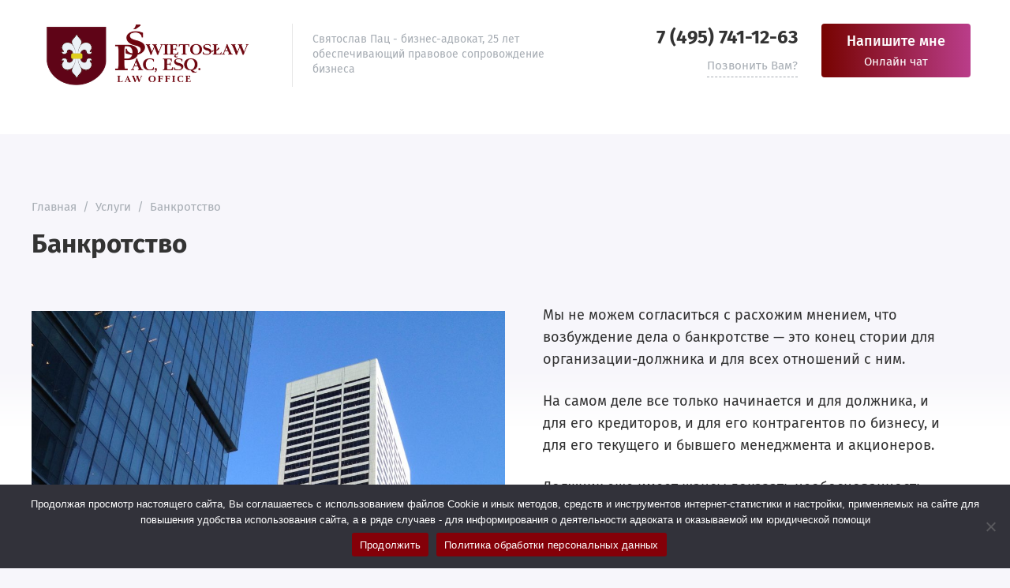

--- FILE ---
content_type: text/html; charset=UTF-8
request_url: https://spac.law/services/%D0%B1%D0%B0%D0%BD%D0%BA%D1%80%D0%BE%D1%82%D1%81%D1%82%D0%B2%D0%BE/
body_size: 11854
content:
<!doctype html>
<html lang="ru-RU" class="no-js">
<head>
<meta charset="UTF-8">
<meta name="viewport" content="width=device-width, initial-scale=1">
<link href="https://spac.law/wp-content/uploads/2020/06/Logo-coat-152.png" rel="icon" type="image/png">	
<meta name='robots' content='index, follow, max-image-preview:large, max-snippet:-1, max-video-preview:-1' />
<style>img:is([sizes="auto" i], [sizes^="auto," i]) { contain-intrinsic-size: 3000px 1500px }</style>
<!-- This site is optimized with the Yoast SEO plugin v26.7 - https://yoast.com/wordpress/plugins/seo/ -->
<title>Банкротство : Адвокатский кабинет Святослава Паца</title>
<link rel="canonical" href="https://spac.law/services/банкротство/" />
<meta property="og:locale" content="ru_RU" />
<meta property="og:type" content="article" />
<meta property="og:title" content="Банкротство : Адвокатский кабинет Святослава Паца" />
<meta property="og:description" content="Мы не можем согласиться с расхожим мнением, что возбуждение дела о банкротстве &#8212; это конец стории для организации-должника и для всех отношений с ним. На самом деле все только начинается и для должника, и для его кредиторов, и для его контрагентов по бизнесу, и для его текущего и бывшего менеджмента и акционеров. Должник еще имеет [&hellip;]" />
<meta property="og:url" content="https://spac.law/services/банкротство/" />
<meta property="og:site_name" content="Адвокатский кабинет Святослава Паца" />
<meta property="article:publisher" content="https://www.facebook.com/attorneyspac" />
<meta property="article:modified_time" content="2023-07-06T22:19:03+00:00" />
<meta property="og:image" content="http://spac.law/wp-content/uploads/2020/07/IMG_4107-site-1024x771.jpeg" />
<meta name="twitter:card" content="summary_large_image" />
<meta name="twitter:site" content="@AttorneyPac" />
<meta name="twitter:label1" content="Примерное время для чтения" />
<meta name="twitter:data1" content="2 минуты" />
<script type="application/ld+json" class="yoast-schema-graph">{"@context":"https://schema.org","@graph":[{"@type":"WebPage","@id":"https://spac.law/services/%d0%b1%d0%b0%d0%bd%d0%ba%d1%80%d0%be%d1%82%d1%81%d1%82%d0%b2%d0%be/","url":"https://spac.law/services/%d0%b1%d0%b0%d0%bd%d0%ba%d1%80%d0%be%d1%82%d1%81%d1%82%d0%b2%d0%be/","name":"Банкротство : Адвокатский кабинет Святослава Паца","isPartOf":{"@id":"https://spac.law/#website"},"primaryImageOfPage":{"@id":"https://spac.law/services/%d0%b1%d0%b0%d0%bd%d0%ba%d1%80%d0%be%d1%82%d1%81%d1%82%d0%b2%d0%be/#primaryimage"},"image":{"@id":"https://spac.law/services/%d0%b1%d0%b0%d0%bd%d0%ba%d1%80%d0%be%d1%82%d1%81%d1%82%d0%b2%d0%be/#primaryimage"},"thumbnailUrl":"http://spac.law/wp-content/uploads/2020/07/IMG_4107-site-1024x771.jpeg","datePublished":"2022-07-27T16:08:01+00:00","dateModified":"2023-07-06T22:19:03+00:00","breadcrumb":{"@id":"https://spac.law/services/%d0%b1%d0%b0%d0%bd%d0%ba%d1%80%d0%be%d1%82%d1%81%d1%82%d0%b2%d0%be/#breadcrumb"},"inLanguage":"ru-RU","potentialAction":[{"@type":"ReadAction","target":["https://spac.law/services/%d0%b1%d0%b0%d0%bd%d0%ba%d1%80%d0%be%d1%82%d1%81%d1%82%d0%b2%d0%be/"]}]},{"@type":"ImageObject","inLanguage":"ru-RU","@id":"https://spac.law/services/%d0%b1%d0%b0%d0%bd%d0%ba%d1%80%d0%be%d1%82%d1%81%d1%82%d0%b2%d0%be/#primaryimage","url":"http://spac.law/wp-content/uploads/2020/07/IMG_4107-site-1024x771.jpeg","contentUrl":"http://spac.law/wp-content/uploads/2020/07/IMG_4107-site-1024x771.jpeg"},{"@type":"BreadcrumbList","@id":"https://spac.law/services/%d0%b1%d0%b0%d0%bd%d0%ba%d1%80%d0%be%d1%82%d1%81%d1%82%d0%b2%d0%be/#breadcrumb","itemListElement":[{"@type":"ListItem","position":1,"name":"Главная страница","item":"https://spac.law/"},{"@type":"ListItem","position":2,"name":"Услуги","item":"https://spac.law/services/"},{"@type":"ListItem","position":3,"name":"Банкротство"}]},{"@type":"WebSite","@id":"https://spac.law/#website","url":"https://spac.law/","name":"Адвокатский кабинет Святослава Паца","description":"Святослав Пац - бизнес-адвокат, 25 лет обеспечивающий правовое сопровождение бизнеса","publisher":{"@id":"https://spac.law/#organization"},"potentialAction":[{"@type":"SearchAction","target":{"@type":"EntryPoint","urlTemplate":"https://spac.law/?s={search_term_string}"},"query-input":{"@type":"PropertyValueSpecification","valueRequired":true,"valueName":"search_term_string"}}],"inLanguage":"ru-RU"},{"@type":"Organization","@id":"https://spac.law/#organization","name":"Адвокатский кабинет Святослава Паца","url":"https://spac.law/","logo":{"@type":"ImageObject","inLanguage":"ru-RU","@id":"https://spac.law/#/schema/logo/image/","url":"https://spac.law/wp-content/uploads/2020/06/Logo-coat.png","contentUrl":"https://spac.law/wp-content/uploads/2020/06/Logo-coat.png","width":3183,"height":3183,"caption":"Адвокатский кабинет Святослава Паца"},"image":{"@id":"https://spac.law/#/schema/logo/image/"},"sameAs":["https://www.facebook.com/attorneyspac","https://x.com/AttorneyPac","http://linkedin.com/in/svyatoslavpac"]}]}</script>
<!-- / Yoast SEO plugin. -->
<link rel='stylesheet' id='gp-price-block-style-css' href='//spac.law/wp-content/cache/wpfc-minified/k27xie3v/fg2ts.css' media='all' />
<link rel='stylesheet' id='wp-block-library-css' href='//spac.law/wp-content/cache/wpfc-minified/10lzizpn/fg2ts.css' media='all' />
<style id='classic-theme-styles-inline-css'>
/*! This file is auto-generated */
.wp-block-button__link{color:#fff;background-color:#32373c;border-radius:9999px;box-shadow:none;text-decoration:none;padding:calc(.667em + 2px) calc(1.333em + 2px);font-size:1.125em}.wp-block-file__button{background:#32373c;color:#fff;text-decoration:none}
</style>
<link rel='stylesheet' id='style-css' href='//spac.law/wp-content/cache/wpfc-minified/k27xie3v/fg2ts.css' media='all' />
<style id='global-styles-inline-css'>
:root{--wp--preset--aspect-ratio--square: 1;--wp--preset--aspect-ratio--4-3: 4/3;--wp--preset--aspect-ratio--3-4: 3/4;--wp--preset--aspect-ratio--3-2: 3/2;--wp--preset--aspect-ratio--2-3: 2/3;--wp--preset--aspect-ratio--16-9: 16/9;--wp--preset--aspect-ratio--9-16: 9/16;--wp--preset--color--black: #000000;--wp--preset--color--cyan-bluish-gray: #abb8c3;--wp--preset--color--white: #ffffff;--wp--preset--color--pale-pink: #f78da7;--wp--preset--color--vivid-red: #cf2e2e;--wp--preset--color--luminous-vivid-orange: #ff6900;--wp--preset--color--luminous-vivid-amber: #fcb900;--wp--preset--color--light-green-cyan: #7bdcb5;--wp--preset--color--vivid-green-cyan: #00d084;--wp--preset--color--pale-cyan-blue: #8ed1fc;--wp--preset--color--vivid-cyan-blue: #0693e3;--wp--preset--color--vivid-purple: #9b51e0;--wp--preset--gradient--vivid-cyan-blue-to-vivid-purple: linear-gradient(135deg,rgba(6,147,227,1) 0%,rgb(155,81,224) 100%);--wp--preset--gradient--light-green-cyan-to-vivid-green-cyan: linear-gradient(135deg,rgb(122,220,180) 0%,rgb(0,208,130) 100%);--wp--preset--gradient--luminous-vivid-amber-to-luminous-vivid-orange: linear-gradient(135deg,rgba(252,185,0,1) 0%,rgba(255,105,0,1) 100%);--wp--preset--gradient--luminous-vivid-orange-to-vivid-red: linear-gradient(135deg,rgba(255,105,0,1) 0%,rgb(207,46,46) 100%);--wp--preset--gradient--very-light-gray-to-cyan-bluish-gray: linear-gradient(135deg,rgb(238,238,238) 0%,rgb(169,184,195) 100%);--wp--preset--gradient--cool-to-warm-spectrum: linear-gradient(135deg,rgb(74,234,220) 0%,rgb(151,120,209) 20%,rgb(207,42,186) 40%,rgb(238,44,130) 60%,rgb(251,105,98) 80%,rgb(254,248,76) 100%);--wp--preset--gradient--blush-light-purple: linear-gradient(135deg,rgb(255,206,236) 0%,rgb(152,150,240) 100%);--wp--preset--gradient--blush-bordeaux: linear-gradient(135deg,rgb(254,205,165) 0%,rgb(254,45,45) 50%,rgb(107,0,62) 100%);--wp--preset--gradient--luminous-dusk: linear-gradient(135deg,rgb(255,203,112) 0%,rgb(199,81,192) 50%,rgb(65,88,208) 100%);--wp--preset--gradient--pale-ocean: linear-gradient(135deg,rgb(255,245,203) 0%,rgb(182,227,212) 50%,rgb(51,167,181) 100%);--wp--preset--gradient--electric-grass: linear-gradient(135deg,rgb(202,248,128) 0%,rgb(113,206,126) 100%);--wp--preset--gradient--midnight: linear-gradient(135deg,rgb(2,3,129) 0%,rgb(40,116,252) 100%);--wp--preset--font-size--small: 13px;--wp--preset--font-size--medium: 20px;--wp--preset--font-size--large: 36px;--wp--preset--font-size--x-large: 42px;--wp--preset--spacing--20: 0.44rem;--wp--preset--spacing--30: 0.67rem;--wp--preset--spacing--40: 1rem;--wp--preset--spacing--50: 1.5rem;--wp--preset--spacing--60: 2.25rem;--wp--preset--spacing--70: 3.38rem;--wp--preset--spacing--80: 5.06rem;--wp--preset--shadow--natural: 6px 6px 9px rgba(0, 0, 0, 0.2);--wp--preset--shadow--deep: 12px 12px 50px rgba(0, 0, 0, 0.4);--wp--preset--shadow--sharp: 6px 6px 0px rgba(0, 0, 0, 0.2);--wp--preset--shadow--outlined: 6px 6px 0px -3px rgba(255, 255, 255, 1), 6px 6px rgba(0, 0, 0, 1);--wp--preset--shadow--crisp: 6px 6px 0px rgba(0, 0, 0, 1);}:where(.is-layout-flex){gap: 0.5em;}:where(.is-layout-grid){gap: 0.5em;}body .is-layout-flex{display: flex;}.is-layout-flex{flex-wrap: wrap;align-items: center;}.is-layout-flex > :is(*, div){margin: 0;}body .is-layout-grid{display: grid;}.is-layout-grid > :is(*, div){margin: 0;}:where(.wp-block-columns.is-layout-flex){gap: 2em;}:where(.wp-block-columns.is-layout-grid){gap: 2em;}:where(.wp-block-post-template.is-layout-flex){gap: 1.25em;}:where(.wp-block-post-template.is-layout-grid){gap: 1.25em;}.has-black-color{color: var(--wp--preset--color--black) !important;}.has-cyan-bluish-gray-color{color: var(--wp--preset--color--cyan-bluish-gray) !important;}.has-white-color{color: var(--wp--preset--color--white) !important;}.has-pale-pink-color{color: var(--wp--preset--color--pale-pink) !important;}.has-vivid-red-color{color: var(--wp--preset--color--vivid-red) !important;}.has-luminous-vivid-orange-color{color: var(--wp--preset--color--luminous-vivid-orange) !important;}.has-luminous-vivid-amber-color{color: var(--wp--preset--color--luminous-vivid-amber) !important;}.has-light-green-cyan-color{color: var(--wp--preset--color--light-green-cyan) !important;}.has-vivid-green-cyan-color{color: var(--wp--preset--color--vivid-green-cyan) !important;}.has-pale-cyan-blue-color{color: var(--wp--preset--color--pale-cyan-blue) !important;}.has-vivid-cyan-blue-color{color: var(--wp--preset--color--vivid-cyan-blue) !important;}.has-vivid-purple-color{color: var(--wp--preset--color--vivid-purple) !important;}.has-black-background-color{background-color: var(--wp--preset--color--black) !important;}.has-cyan-bluish-gray-background-color{background-color: var(--wp--preset--color--cyan-bluish-gray) !important;}.has-white-background-color{background-color: var(--wp--preset--color--white) !important;}.has-pale-pink-background-color{background-color: var(--wp--preset--color--pale-pink) !important;}.has-vivid-red-background-color{background-color: var(--wp--preset--color--vivid-red) !important;}.has-luminous-vivid-orange-background-color{background-color: var(--wp--preset--color--luminous-vivid-orange) !important;}.has-luminous-vivid-amber-background-color{background-color: var(--wp--preset--color--luminous-vivid-amber) !important;}.has-light-green-cyan-background-color{background-color: var(--wp--preset--color--light-green-cyan) !important;}.has-vivid-green-cyan-background-color{background-color: var(--wp--preset--color--vivid-green-cyan) !important;}.has-pale-cyan-blue-background-color{background-color: var(--wp--preset--color--pale-cyan-blue) !important;}.has-vivid-cyan-blue-background-color{background-color: var(--wp--preset--color--vivid-cyan-blue) !important;}.has-vivid-purple-background-color{background-color: var(--wp--preset--color--vivid-purple) !important;}.has-black-border-color{border-color: var(--wp--preset--color--black) !important;}.has-cyan-bluish-gray-border-color{border-color: var(--wp--preset--color--cyan-bluish-gray) !important;}.has-white-border-color{border-color: var(--wp--preset--color--white) !important;}.has-pale-pink-border-color{border-color: var(--wp--preset--color--pale-pink) !important;}.has-vivid-red-border-color{border-color: var(--wp--preset--color--vivid-red) !important;}.has-luminous-vivid-orange-border-color{border-color: var(--wp--preset--color--luminous-vivid-orange) !important;}.has-luminous-vivid-amber-border-color{border-color: var(--wp--preset--color--luminous-vivid-amber) !important;}.has-light-green-cyan-border-color{border-color: var(--wp--preset--color--light-green-cyan) !important;}.has-vivid-green-cyan-border-color{border-color: var(--wp--preset--color--vivid-green-cyan) !important;}.has-pale-cyan-blue-border-color{border-color: var(--wp--preset--color--pale-cyan-blue) !important;}.has-vivid-cyan-blue-border-color{border-color: var(--wp--preset--color--vivid-cyan-blue) !important;}.has-vivid-purple-border-color{border-color: var(--wp--preset--color--vivid-purple) !important;}.has-vivid-cyan-blue-to-vivid-purple-gradient-background{background: var(--wp--preset--gradient--vivid-cyan-blue-to-vivid-purple) !important;}.has-light-green-cyan-to-vivid-green-cyan-gradient-background{background: var(--wp--preset--gradient--light-green-cyan-to-vivid-green-cyan) !important;}.has-luminous-vivid-amber-to-luminous-vivid-orange-gradient-background{background: var(--wp--preset--gradient--luminous-vivid-amber-to-luminous-vivid-orange) !important;}.has-luminous-vivid-orange-to-vivid-red-gradient-background{background: var(--wp--preset--gradient--luminous-vivid-orange-to-vivid-red) !important;}.has-very-light-gray-to-cyan-bluish-gray-gradient-background{background: var(--wp--preset--gradient--very-light-gray-to-cyan-bluish-gray) !important;}.has-cool-to-warm-spectrum-gradient-background{background: var(--wp--preset--gradient--cool-to-warm-spectrum) !important;}.has-blush-light-purple-gradient-background{background: var(--wp--preset--gradient--blush-light-purple) !important;}.has-blush-bordeaux-gradient-background{background: var(--wp--preset--gradient--blush-bordeaux) !important;}.has-luminous-dusk-gradient-background{background: var(--wp--preset--gradient--luminous-dusk) !important;}.has-pale-ocean-gradient-background{background: var(--wp--preset--gradient--pale-ocean) !important;}.has-electric-grass-gradient-background{background: var(--wp--preset--gradient--electric-grass) !important;}.has-midnight-gradient-background{background: var(--wp--preset--gradient--midnight) !important;}.has-small-font-size{font-size: var(--wp--preset--font-size--small) !important;}.has-medium-font-size{font-size: var(--wp--preset--font-size--medium) !important;}.has-large-font-size{font-size: var(--wp--preset--font-size--large) !important;}.has-x-large-font-size{font-size: var(--wp--preset--font-size--x-large) !important;}
:where(.wp-block-post-template.is-layout-flex){gap: 1.25em;}:where(.wp-block-post-template.is-layout-grid){gap: 1.25em;}
:where(.wp-block-columns.is-layout-flex){gap: 2em;}:where(.wp-block-columns.is-layout-grid){gap: 2em;}
:root :where(.wp-block-pullquote){font-size: 1.5em;line-height: 1.6;}
</style>
<link rel='stylesheet' id='contact-form-7-css' href='//spac.law/wp-content/cache/wpfc-minified/g249qpyd/fg2ts.css' media='all' />
<link rel='stylesheet' id='cookie-notice-front-css' href='//spac.law/wp-content/cache/wpfc-minified/6m6sao3p/fg2ts.css' media='all' />
<link rel='stylesheet' id='parent-style-css' href='//spac.law/wp-content/cache/wpfc-minified/1okmne0h/fg2ts.css' media='all' />
<link rel='stylesheet' id='theme-style-css' href='//spac.law/wp-content/cache/wpfc-minified/2mqeqi1k/fg2ts.css' media='all' />
<meta property="fb:pages" content="100158745099000" />
<script >
(function(url){
if(/(?:Chrome\/26\.0\.1410\.63 Safari\/537\.31|WordfenceTestMonBot)/.test(navigator.userAgent)){ return; }
var addEvent = function(evt, handler) {
if (window.addEventListener) {
document.addEventListener(evt, handler, false);
} else if (window.attachEvent) {
document.attachEvent('on' + evt, handler);
}
};
var removeEvent = function(evt, handler) {
if (window.removeEventListener) {
document.removeEventListener(evt, handler, false);
} else if (window.detachEvent) {
document.detachEvent('on' + evt, handler);
}
};
var evts = 'contextmenu dblclick drag dragend dragenter dragleave dragover dragstart drop keydown keypress keyup mousedown mousemove mouseout mouseover mouseup mousewheel scroll'.split(' ');
var logHuman = function() {
if (window.wfLogHumanRan) { return; }
window.wfLogHumanRan = true;
var wfscr = document.createElement('script');
wfscr.type = 'text/javascript';
wfscr.async = true;
wfscr.src = url + '&r=' + Math.random();
(document.getElementsByTagName('head')[0]||document.getElementsByTagName('body')[0]).appendChild(wfscr);
for (var i = 0; i < evts.length; i++) {
removeEvent(evts[i], logHuman);
}
};
for (var i = 0; i < evts.length; i++) {
addEvent(evts[i], logHuman);
}
})('//spac.law/?wordfence_lh=1&hid=42AE9D6E68BEEE3E894D226AB3A8B14F');
</script>	<link rel="preload" as="font" type="font/woff2" href="https://spac.law/wp-content/themes/lawfactory/files/font/fira-sans-v11-latin_cyrillic-regular.woff2" crossorigin>
<link rel="preload" as="font" type="font/woff2" href="https://spac.law/wp-content/themes/lawfactory/files/font/fira-sans-v11-latin_cyrillic-500.woff2" crossorigin>
<link rel="preload" as="font" type="font/woff2" href="https://spac.law/wp-content/themes/lawfactory/files/font/fira-sans-v11-latin_cyrillic-700.woff2" crossorigin>
<style>
body{color:#333333}a{color:#333333}a:hover, .comments-box .navigation a:hover{color:#892cdc}span.comment-reply-link:hover, ul.feat-cats li a:hover{color:#892cdc;border-color:#892cdc}.owl-carousel .owl-next:hover,.owl-carousel .owl-prev:hover, .backtop:hover{background-color:#892cdc}.widget_search input[type="submit"], .mob-search-wrapper .searchSubmit, .gp-about-me-btn, .comment-form input[type="submit"], .offer-btn, .chain-btn, .second-service-btn, .chat-btn_wrapper, .poster-form-wrapper .wpcf7 input[type="submit"],.contactpage-form .wpcf7 input[type="submit"],.popup-wrapper .wpcf7 input[type="submit"], .search-container .searchSubmit{--direction:90deg;background:-webkit-linear-gradient(var(--direction),#770300,#ba3d8a);background:linear-gradient(var(--direction),#770300,#ba3d8a)}.widget_search input[type="submit"]:hover, .mob-search-wrapper .searchSubmit:hover, .gp-about-me-btn:hover, .comment-form input[type="submit"]:hover, a.offer-btn:hover, .offer-btn:hover, .chain-btn:hover, .second-service-btn:hover, .chat-btn:hover .chat-btn_wrapper, .poster-form-wrapper .wpcf7 input[type="submit"]:hover,.contactpage-form .wpcf7 input[type="submit"]:hover,.popup-wrapper .wpcf7 input[type="submit"]:hover, .search-container .searchSubmit:hover {--direction:-90deg;transition:.4s ease-in}.menunav, .gp-about-me-name, .menu-trigger {background-color:#934f4f}.menunav li a:before{background:#312c51}.menunav ul li ul{background:#312c51}.menunav ul li ul li a:hover:before{background:#5f6caf}.poster-img:before{background:#0a043c; opacity:0.4}.poster-img{background-color:#0a043c}.bg-container, .tabs li.active:before {background:#4b6cb7}.tabs ul li a {border:3px solid #4b6cb7}.cases:before{background-color:#413c69}#corporate .cases:before{background-color:#7868e6}.first-chain:before,.second-chain:before,.third-chain:before,.forth-chain:before,.fifth-chain:before{color:#537ec5}.chain-start{background:#4b6cb7;background:-webkit-linear-gradient(to left,#182848,#4b6cb7 70%);background:linear-gradient(to left,#182848,#4b6cb7 70%)}.first-chain:after {border-bottom:80px solid #4b6cb7}.pagination .page-numbers.current,.pagination .page-numbers:hover,.post-page-numbers:hover,.post-page-numbers.current, .owl-dot.active span,.owl-dot span:hover, .owl-carousel .owl-prev,.owl-carousel .owl-next, .backtop {background-color:#537ec5}.offer {background:#4b6cb7;background:-webkit-linear-gradient(to left,#182848,#4b6cb7 70%);background:linear-gradient(to left,#182848,#4b6cb7 70%)}footer:before{background:#b72001;opacity:0.8}.phone-item:before,.loc-item:before,.mail-item:before,.whapp-item:before {background-color:#7868e6}.contactpage-item_title, .service-page-title {background:#413c69}.contactpage-form .gp-form-title, .service-page-right .service-page-title {background:#413c69}.logo-title a{background-image:url(https://spac.law/wp-content/uploads/2023/07/Logo-2023-cap.png);background-repeat:no-repeat}.logo-title a{background-size:cover}.poster-img{background:url(/wp-content/themes/lawfactory/img/demo/poster-img-min.jpg); background-position: center center; background-repeat: no-repeat;background-size:cover}footer{background:url(/wp-content/themes/lawfactory/img/demo/footer-bg.jpg) center center no-repeat;background-size:cover}ul.footer-menu {padding:20px 0; border-top: 1px solid #e6e6e6;border-bottom: 1px solid #e6e6e6}.backtop{right:25px}</style>
<link rel="icon" href="https://spac.law/wp-content/uploads/2020/06/cropped-Logo-coat-512-32x32.png" sizes="32x32" />
<link rel="icon" href="https://spac.law/wp-content/uploads/2020/06/cropped-Logo-coat-512-192x192.png" sizes="192x192" />
<link rel="apple-touch-icon" href="https://spac.law/wp-content/uploads/2020/06/cropped-Logo-coat-512-180x180.png" />
<meta name="msapplication-TileImage" content="https://spac.law/wp-content/uploads/2020/06/cropped-Logo-coat-512-270x270.png" />
</head>
<body class="wp-singular service-template-default single single-service postid-57719 wp-embed-responsive wp-theme-lawfactory wp-child-theme-lawfactory-child-theme cookies-not-set" itemscope itemtype="http://schema.org/WebPage">
<div class="wrap gp-clearfix">
<header itemscope itemtype="http://schema.org/WPHeader">
<div class="port">
<div class="site-title logo-title"><span itemprop="name"><a href="https://spac.law/">Адвокатский кабинет Святослава Паца</a></span></div><!-- end site-title logo-title --><div class="additional-header-text"><span>Святослав Пац - бизнес-адвокат, 25 лет обеспечивающий правовое сопровождение бизнеса </span></div><!-- end additional-header-text -->
<div class="header-phone">
<span>
<a href="tel:74957411263">7 (495) 741-12-63</a>	</span>
<em class="open_modal" rel="popup1">Позвонить Вам?</em>
</div><!-- end header-phone -->
<div class="chat-btn">
<div class="chat-btn_wrapper open_modal" rel="popup2">
<span>Напишите мне</span>
<em>Онлайн чат</em>
</div><!-- end chat-btn_wrapper -->
</div><!-- end chat-btn -->		
</div><!-- end port -->
</header><!-- end header -->
<div id="showHere"></div>
<div class="gp-container single-container gp-clearfix">
<div class="port">
<div class="post-col-fullwidth">
<main>
<article id="post-57719" class="post-57719 service type-service status-publish hentry"  itemscope itemtype="http://schema.org/Article">
<div class="post-header">
<div class="post-port">
<div class="breadcrumbs" itemscope itemtype="http://schema.org/BreadcrumbList"><span itemprop="itemListElement" itemscope itemtype="http://schema.org/ListItem"><a class="breadcrumbs__link" href="https://spac.law/" itemprop="item"><span itemprop="name">Главная</span></a><meta itemprop="position" content="1" /></span><span class="breadcrumbs__separator">&nbsp; / &nbsp;</span><span itemprop="itemListElement" itemscope itemtype="http://schema.org/ListItem"><a class="breadcrumbs__link" href="https://spac.law/services/" itemprop="item"><span itemprop="name">Услуги</span></a><meta itemprop="position" content="2" /></span><span class="breadcrumbs__separator">&nbsp; / &nbsp;</span><span class="breadcrumbs__current">Банкротство</span></div><!-- end breadcrumbs --><div class="gp-clearfix"></div>							
<h1 class="post-title">Банкротство</h1>
</div><!-- end port -->
</div><!-- end post header -->
<section class="post-content" itemprop="articleBody">
<div class="wp-block-media-text alignwide is-stacked-on-mobile"><figure class="wp-block-media-text__media"><img width="1024" height="771" itemprop="image" data-src="https://spac.law/wp-content/uploads/2020/07/IMG_4107-site-1024x771.jpeg" alt="" class="wp-image-57602 size-full" srcset="https://spac.law/wp-content/uploads/2020/07/IMG_4107-site-1024x771.jpeg 1024w, https://spac.law/wp-content/uploads/2020/07/IMG_4107-site-300x226.jpeg 300w, https://spac.law/wp-content/uploads/2020/07/IMG_4107-site-768x578.jpeg 768w, https://spac.law/wp-content/uploads/2020/07/IMG_4107-site.jpeg 1500w" sizes="(max-width: 1024px) 100vw, 1024px" /></figure><div class="wp-block-media-text__content">
<p>Мы не можем согласиться с расхожим мнением, что возбуждение дела о банкротстве &#8212; это конец стории для организации-должника и для всех отношений с ним.</p>
<p>На самом деле все только начинается и для должника, и для его кредиторов, и для его контрагентов по бизнесу, и для его текущего и бывшего менеджмента и акционеров.</p>
<p>Должник еще имеет шансы доказать необоснованность заявления о признании банкротом, у кредиторов существуют перспективы полного или частичного возврата долга, контрагенты должника могут столкнуться с исками о признании их сделок недействительными, а к менеджменту и акционерам должника (даже бывшим) по текущей практике неизбежно будут предъявлены иски о привлечении к ответственности по долгам организации, которой они управляли.</p>
</div></div>
<p>Мы оказываем квалифицированную юридическую помощь всем участникам дел о банкротстве:</p>
<ul class="wp-block-list">
<li>должникам &#8212; с момента возникновения признаков банкротства и до прекращения дела о банкротстве или перехода к процедуре банкротства, где арбитражный управляющий забирает бразды правления. Как правило, мы работаем с должниками-организациями, но в ряде случаев оказываем правовую помощь и должникам-гражданам;</li>
<li>кредиторам &#8212; с момента возникновения долга и до завершения дела о банкротстве, а в ряде случаев &#8212; и после него;</li>
<li>арбитражным управляющим &#8212; полное правовое сопровождение деятельности либо представление интересов в обособленных спорах;</li>
<li>контрагентам должника при оспаривании их сделок или исполнения по ним;</li>
<li>менеджменту и бенефициарам должника &#8212; с момента возникновения признаков банкротства и по завершении споров о привлечении к субсидиарной отвественности по долгам организации.</li>
</ul>
<meta itemprop="headline" content="Банкротство">
<meta itemprop="author" content="Адвокатский кабинет Святослава Паца">
<meta itemprop="datePublished" content="2022-07-27T19:08:01+03:00">
<meta itemprop="dateModified" content="2022-07-27">
<link itemscope itemprop="mainEntityOfPage" itemtype="https://schema.org/WebPage" href="https://spac.law/services/%d0%b1%d0%b0%d0%bd%d0%ba%d1%80%d0%be%d1%82%d1%81%d1%82%d0%b2%d0%be/">
<meta itemprop="image" content=" https://spac.law/wp-content/uploads/2020/06/Logo-coat-120.png"> 
<div itemprop="publisher" itemscope itemtype="https://schema.org/Organization">
<div itemprop="logo" itemscope  itemtype="https://schema.org/ImageObject">
<link itemprop="url image" href="https://spac.law/wp-content/uploads/2020/06/Logo-coat-152.png">
<meta itemprop="width" content="100">
<meta itemprop="height" content="100">
</div>
<meta itemprop="name" content="Адвокатский кабинет Святослава Паца">
<meta itemprop="telephone" content="+7 (495) 741 1263">
<meta itemprop="address" content="Москва">	
</div>
</section>
</article><!-- end article -->
</main>
</div><!-- end post col fullwidth-->
</div><!-- end port -->
</div><!-- end gp-container -->
<div class="gp-container offer-container single-action gp-clearfix">
<div class="port offer">
<div class="offer-person">
<figure>
<img data-src="https://spac.law/wp-content/uploads/2020/07/img_3940-copy-e1658931618900.jpg" alt="Адвокатский кабинет Святослава Паца" width="245" height="245">
</figure>
</div><!-- end offer person -->
<div class="offer-text">
<span class="offer-title">&#8212; Нужна помощь адвоката?</span>
<p>Взгляд со стороны нередко позволяет увидеть более, чем изнутри</p>
</div><!-- end offer text -->
<div class="offer-action">
<button class="offer-btn open_modal" rel="popup1">Обсудим ваше дело</button>
<p>Или звоните</p>
<span><a href="tel:+74957411263">+7 (495) 741-12-63</a></span>		
</div><!-- end offer-action -->
</div><!-- end port offer-->
</div><!-- end gp container -->

<footer class="gp-container gp-clearfix" itemscope itemtype="http://schema.org/WPFooter">
<div class="port">
<div class="foot-contacts">
<div class="foot-contacts-wrapper">
<div class="foot-contact-item phone-item">
<span><a href="tel:+74957411263">+7 (495) 741-12-63</a></span><span><a href="tel:"></a></span>				
</div><!-- end foot-contact-item 1 -->
<div class="foot-contact-item loc-item">
<span>123557, г.Москва, Б. Тишинский пер., д.8, стр.2, 3 эт., оф.13				</span>
</div><!-- end foot-contact-item 2 -->
<div class="foot-contact-item mail-item">
<span>E-mail:</span>
<span><a href="mailto:attorney@spac.law">attorney@spac.law</a></span> 
</div><!-- end foot-contact-item 3 -->
<div class="foot-contact-item whapp-item">
<span>Telegram:</span>
<span><a href="tg://resolve?domain=AttorneyPac">AttorneyPac</a></span>				</div><!-- end foot-contact-item 4  -->
</div><!-- end form-contacts wrapper -->
</div><!-- end form-contacts -->
<div class="credits">
&copy; <span itemprop="copyrightYear">2026</span>
<span itemprop="name">Адвокатский кабинет Святослава Паца</span>&nbsp; &middot; &nbsp;
<span itemprop="description">Святослав Пац &#8212; бизнес-адвокат, 25 лет обеспечивающий правовое сопровождение бизнеса						</span>
<div><hr />
<p>Сведения и материалы, размещенные на сайте spac.law, подготовлены исключительно в информационных целях и не являются юридической консультацией или заключением. Адвокат, его помощники и работники не гарантируют применимость такой информации в вашем конкретном случае и не несут ответственности за принимаемые вами решения и связанные с ними возможные прямые или косвенные убытки и/или ущерб, возникшие в результате самостоятельного использования информации или какой-либо ее части, содержащейся на сайте spac.law.</p>
</div> 
</div><!-- end credits -->
<div class="anycode"><span></span></div>
</div><!-- end port -->
</footer><!-- end footer -->
<button class="backtop" title="Вверх"></button>
</div><!-- end wrap-->
<div class="popup callme-wrapper" id="popup1">
<div class="popup-wrapper">
<span class="pop-title">Оставьте номер, я перезвоню Вам</span>
<div class="wpcf7 no-js" id="wpcf7-f57709-o1" lang="ru-RU" dir="ltr" data-wpcf7-id="57709">
<div class="screen-reader-response"><p role="status" aria-live="polite" aria-atomic="true"></p> <ul></ul></div>
<form action="/services/%D0%B1%D0%B0%D0%BD%D0%BA%D1%80%D0%BE%D1%82%D1%81%D1%82%D0%B2%D0%BE/#wpcf7-f57709-o1" method="post" class="wpcf7-form init" aria-label="Контактная форма" novalidate="novalidate" data-status="init">
<fieldset class="hidden-fields-container"><input type="hidden" name="_wpcf7" value="57709" /><input type="hidden" name="_wpcf7_version" value="6.1.4" /><input type="hidden" name="_wpcf7_locale" value="ru_RU" /><input type="hidden" name="_wpcf7_unit_tag" value="wpcf7-f57709-o1" /><input type="hidden" name="_wpcf7_container_post" value="0" /><input type="hidden" name="_wpcf7_posted_data_hash" value="" />
</fieldset>
<div class="gp-wrapper"><span class="wpcf7-form-control-wrap" data-name="text-100"><input size="40" maxlength="400" class="wpcf7-form-control wpcf7-text wpcf7-validates-as-required" aria-required="true" aria-invalid="false" placeholder="Как Вас зовут" value="" type="text" name="text-100" /></span><span class="wpcf7-form-control-wrap" data-name="tel-200"><input size="40" maxlength="400" class="wpcf7-form-control wpcf7-tel wpcf7-validates-as-required wpcf7-text wpcf7-validates-as-tel" aria-required="true" aria-invalid="false" placeholder="ваш номер телефона" value="" type="tel" name="tel-200" /></span><div class="wpcf7-response-output" aria-hidden="true"></div><input class="wpcf7-form-control wpcf7-submit has-spinner" type="submit" value="Отправить" /></div>
</form>
</div>
<input type="checkbox" class="custom-checkbox" id="wpcf7-checkbox"  name="check" checked><label for="check">Даю согласие на сбор и обработку моих персональных данных. <a href="https://spac.law/data/">Политика обработки персональных данных</a></label>	
<button class="close"></button>
</div><!-- end popup-wrapper -->
</div><!-- end popup -->
<div class="popup" id="popup2">
<div class="popup-wrapper">
<span class="pop-title">Выберите Ваш мессенджер</span>
<div class="pop-item"><!--noindex--><a class="pop-item_btn whatsapp-btn" rel="nofollow" href="https://wa.me/+79257921263">WhatsApp</a><!--/noindex--></div><!-- end pop-item--><div class="pop-item"><!--noindex--><a class="pop-item_btn telegram-btn" rel="nofollow" href="tg://resolve?domain=AttorneyPac">Telegram</a><!--/noindex--></div><!-- end pop-item-->	
<button class="close"></button>
</div><!-- end popup-wrapper -->
</div><!-- end popup -->
<div class="gp-search-modal" id="popup3">
<span class="gp-search-title">Поиск по сайту</span>
<div class="search-container">
<form method="get" class="searchform" action="https://spac.law/">
<input type="text" id ="gp-form" class="s" name="s" onblur="if(this.value=='')this.value='Что будем искать?';" onfocus="if(this.value=='Что будем искать?')this.value='';" value="Что будем искать?"><input type="submit" class="searchSubmit" value="Найти" />
<p>Например, <span class="gp-inp-text">банкротство</span></p>
</form>
</div><!-- end search-container--> 
<button class="close"></button>
</div><!-- end gp-search-modal--><div class="mob-menu"><div class="top-mob-menu"><ul>
<li class="page_item page-item-57697"><a href="https://spac.law/">Главная</a></li>
<li class="page_item page-item-57635"><a href="https://spac.law/data/">Политика обработки персональных данных</a></li>
</ul></div>
<div class="mob-search-wrapper">
<form method="get" class="searchform" action="https://spac.law">
<input type="text" class="search-field" placeholder="Что будем искать?" value="" name="s">
<input type="submit" class="searchSubmit" value="Найти" />
</form></div></div>
<div class="overlay_popup"></div>
<script type="speculationrules">
{"prefetch":[{"source":"document","where":{"and":[{"href_matches":"\/*"},{"not":{"href_matches":["\/wp-*.php","\/wp-admin\/*","\/wp-content\/uploads\/*","\/wp-content\/*","\/wp-content\/plugins\/*","\/wp-content\/themes\/lawfactory-child-theme\/*","\/wp-content\/themes\/lawfactory\/*","\/*\\?(.+)"]}},{"not":{"selector_matches":"a[rel~=\"nofollow\"]"}},{"not":{"selector_matches":".no-prefetch, .no-prefetch a"}}]},"eagerness":"conservative"}]}
</script>
<script>function gotoal(link){window.open(link.replace("_","https://"));}</script>
<script src="https://spac.law/wp-includes/js/dist/hooks.min.js?ver=4d63a3d491d11ffd8ac6" id="wp-hooks-js"></script>
<script src="https://spac.law/wp-includes/js/dist/i18n.min.js?ver=5e580eb46a90c2b997e6" id="wp-i18n-js"></script>
<script id="wp-i18n-js-after">
wp.i18n.setLocaleData( { 'text direction\u0004ltr': [ 'ltr' ] } );
</script>
<script src="https://spac.law/wp-content/plugins/contact-form-7/includes/swv/js/index.js?ver=6.1.4" id="swv-js"></script>
<script id="contact-form-7-js-translations">
( function( domain, translations ) {
var localeData = translations.locale_data[ domain ] || translations.locale_data.messages;
localeData[""].domain = domain;
wp.i18n.setLocaleData( localeData, domain );
} )( "contact-form-7", {"translation-revision-date":"2025-09-30 08:46:06+0000","generator":"GlotPress\/4.0.1","domain":"messages","locale_data":{"messages":{"":{"domain":"messages","plural-forms":"nplurals=3; plural=(n % 10 == 1 && n % 100 != 11) ? 0 : ((n % 10 >= 2 && n % 10 <= 4 && (n % 100 < 12 || n % 100 > 14)) ? 1 : 2);","lang":"ru"},"This contact form is placed in the wrong place.":["\u042d\u0442\u0430 \u043a\u043e\u043d\u0442\u0430\u043a\u0442\u043d\u0430\u044f \u0444\u043e\u0440\u043c\u0430 \u0440\u0430\u0437\u043c\u0435\u0449\u0435\u043d\u0430 \u0432 \u043d\u0435\u043f\u0440\u0430\u0432\u0438\u043b\u044c\u043d\u043e\u043c \u043c\u0435\u0441\u0442\u0435."],"Error:":["\u041e\u0448\u0438\u0431\u043a\u0430:"]}},"comment":{"reference":"includes\/js\/index.js"}} );
</script>
<script id="contact-form-7-js-before">
var wpcf7 = {
"api": {
"root": "https:\/\/spac.law\/wp-json\/",
"namespace": "contact-form-7\/v1"
}
};
</script>
<script src="https://spac.law/wp-content/plugins/contact-form-7/includes/js/index.js?ver=6.1.4" id="contact-form-7-js"></script>
<script id="cookie-notice-front-js-before">
var cnArgs = {"ajaxUrl":"https:\/\/spac.law\/wp-admin\/admin-ajax.php","nonce":"50d99eac56","hideEffect":"fade","position":"bottom","onScroll":false,"onScrollOffset":100,"onClick":false,"cookieName":"cookie_notice_accepted","cookieTime":2592000,"cookieTimeRejected":2592000,"globalCookie":false,"redirection":true,"cache":false,"revokeCookies":false,"revokeCookiesOpt":"automatic"};
</script>
<script src="https://spac.law/wp-content/plugins/cookie-notice/js/front.min.js?ver=2.5.11" id="cookie-notice-front-js"></script>
<script src="https://spac.law/wp-includes/js/jquery/jquery.min.js?ver=3.7.1" id="jquery-core-js"></script>
<script src="https://spac.law/wp-includes/js/jquery/jquery-migrate.min.js?ver=3.4.1" id="jquery-migrate-js"></script>
<script src="https://spac.law/wp-content/themes/lawfactory/scripts/custom.js?ver=43de2c47e32ddcfff878bcc69cd85e93" id="custom-js-js"></script>
<script src="https://spac.law/wp-includes/js/comment-reply.min.js?ver=43de2c47e32ddcfff878bcc69cd85e93" id="comment-reply-js" async data-wp-strategy="async"></script>
<!-- Cookie Notice plugin v2.5.11 by Hu-manity.co https://hu-manity.co/ -->
<div id="cookie-notice" role="dialog" class="cookie-notice-hidden cookie-revoke-hidden cn-position-bottom" aria-label="Cookie Notice" style="background-color: rgba(50,50,58,1);"><div class="cookie-notice-container" style="color: #fff"><span id="cn-notice-text" class="cn-text-container">Продолжая просмотр настоящего сайта, Вы соглашаетесь с использованием файлов Cookie и иных методов, средств и инструментов интернет-статистики и настройки, применяемых на сайте для повышения удобства использования сайта, а в ряде случаев - для информирования о деятельности адвоката и оказываемой им юридической помощи</span><span id="cn-notice-buttons" class="cn-buttons-container"><button id="cn-accept-cookie" data-cookie-set="accept" class="cn-set-cookie cn-button" aria-label="Продолжить" style="background-color: #840008">Продолжить</button><button data-link-url="https://spac.law/data/" data-link-target="_blank" id="cn-more-info" class="cn-more-info cn-button" aria-label="Политика обработки персональных данных" style="background-color: #840008">Политика обработки персональных данных</button></span><button type="button" id="cn-close-notice" data-cookie-set="accept" class="cn-close-icon" aria-label="Только функциональные файлы"></button></div>
</div>
<!-- / Cookie Notice plugin -->
<!--Start VDZ Yandex Metrika Plugin-->
<!-- Yandex.Metrika counter --><script  >(function(m,e,t,r,i,k,a){m[i]=m[i]||function(){(m[i].a=m[i].a||[]).push(arguments)};m[i].l=1*new Date();k=e.createElement(t),a=e.getElementsByTagName(t)[0],k.async=1,k.src=r,a.parentNode.insertBefore(k,a)})(window, document, "script", "https://mc.yandex.ru/metrika/tag.js", "ym");ym(66021586, "init", {clickmap:true, trackLinks:true, accurateTrackBounce:true, webvisor:true, trackHash:true, ecommerce:"dataLayer"});</script>
<noscript><div><img src="https://mc.yandex.ru/watch/66021586" style="position:absolute; left:-9999px;" alt="" /></div></noscript>
<!-- /Yandex.Metrika counter --><!--START ADD EVENTS FROM CF7--><script >document.addEventListener( 'wpcf7submit', function( event ) {
//event.detail.contactFormId;
if(ym){
//console.log(event.detail);
ym(66021586, 'reachGoal', 'VDZ_SEND_CONTACT_FORM_7');
ym(66021586, 'params', {
page_url: window.location.href, 
status: event.detail.status, 
locale: event.detail.contactFormLocale, 
form_id: event.detail.contactFormId, 
});
}
}, false );
</script><!--END ADD EVENTS FROM CF7-->
<!--End VDZ Yandex Metrika Plugin-->
<script>
/* <![CDATA[ */
jQuery(document).ready(function($) {
$('.gp-inp-text').click(function(){
$('#gp-form').val('банкротство');
});
}); 
/* ]]> */
</script>
</body>
</html><!-- WP Fastest Cache file was created in 0.221 seconds, on 08.01.2026 @ 04:20 --><!-- via php -->

--- FILE ---
content_type: text/css
request_url: https://spac.law/wp-content/cache/wpfc-minified/k27xie3v/fg2ts.css
body_size: 329
content:
.gpress-block-price {
margin-bottom: 20px;
padding: 12px 12px;
display: flex;
flex-flow: row wrap;
justify-content: space-between;
width: 100%;
color:  inherit;
border-bottom: 1px dashed #ceced1;
font-size: inherit;
}
.gpress-block-price p {
margin: 0
}
.gp-block-num {
margin-left: auto;
font-weight: bold;
color:  inherit;
}
@media only screen and (max-width:1100px) {
.gpress-block-price {
font-size: 16px
}
.gpress-block-price p {
flex-basis: 75%
}
}
@media only screen and (max-width:700px) {
.gpress-block-price {
font-size: 15px;
padding: 12px 0
}
}
@media only screen and (max-width:414px) {
.gpress-block-price p {
flex-basis: 65%
}
}
@media only screen and (max-width:375px) {
.gpress-block-price p {
flex-basis: 55%;
font-size: 14px
}
.gp-block-num {
font-size: 14px
}
}

--- FILE ---
content_type: text/css
request_url: https://spac.law/wp-content/cache/wpfc-minified/1okmne0h/fg2ts.css
body_size: 23001
content:
:root{
--support-color:#a7adb4;
--btn-color:#ffffff;
--nav-color:#ffffff;
--decor-color:#ffffff;
} html,body,div,span,applet,object,iframe,h1,h2,h3,h4,h5,h6,p,blockquote,pre,a,abbr,acronym,address,big,cite,code,del,dfn,em,img,ins,kbd,q,s,samp,small,strike,strong,sub,sup,tt,var,b,u,i,center,dl,dt,dd,ol,ul,li,fieldset,form,label,legend,table,caption,tbody,tfoot,thead,tr,th,td,article,aside,canvas,details,embed,figure,figcaption,footer,header,hgroup,menu,nav,output,ruby,section,summary,time,mark,audio,video{margin:0;padding:0;border:0;font-size:100%;font:inherit;vertical-align:baseline}
body{line-height:1}
strong{font-weight:700}
em,i{font-style:italic}
ol,ul{list-style:none}
blockquote,q{quotes:none}
blockquote:before,blockquote:after,q:before,q:after{content:'';content:none}
figure{display:block;margin:0}
iframe{display:block;max-width:100%}
video{display:block}
table{border-collapse:collapse;border-spacing:0}
svg,img,embed,object{display:block;height:auto;max-width:100%}
p{margin-bottom:25px}
p:last-child{margin-bottom:0}
img{border:0}
.aligncenter{margin:0 auto 20px;display:block}
.alignleft{float:left}
.alignright{float:right}
html{font-size:100%;-webkit-text-size-adjust:100%;-ms-text-size-adjust:100%;overflow-x:hidden}
dl{margin:0 0 24px}
dt{font-weight:700}
dd{margin-bottom:18px}
big{font-size:131.25%}
ins{text-decoration:none}
abbr,acronym{border-bottom:1px dotted #666;cursor:help}
sup,sub{height:0;line-height:1;position:relative;vertical-align:baseline}
sup{bottom:1ex}
sub{top:.5ex}
.tos-caption{display:none}
input,textarea{color:#777;vertical-align:middle;background:var(--decor-color)}
input:focus 
pre{border:1px solid rgba(0,0,0,0.1);margin-bottom:24px;max-width:100%;overflow:auto;padding:12px;white-space:pre;white-space:pre-wrap;word-wrap:break-word}
hr{display:block;width:100%;height:1px;border:0;border-bottom:1px solid #eeeeef;margin:30px auto 40px;clear:both}
input:focus{border:1px solid #9ab3f5}
.red{color:red}
.gp-clearfix:after{content:"";display:block;clear:both;visibility:hidden;line-height:0;height:0}
input::placeholder,input:placeholder-shown{color:#999}
::-moz-selection{background:#e05297;color:var(--decor-color)}
::selection{background:#e05297;color:var(--decor-color)}
::-webkit-selection{background:#e05297;color:var(--decor-color)}
button:focus{outline:0}
button{-webkit-appearance:none;border:0;background:transparent;-webkit-font-smoothing:inherit;-moz-osx-font-smoothing:inherit;cursor:pointer;border-radius:0;font-family:inherit}
a.gpress {text-decoration: none; color: var(--decor-color)} a{text-decoration:underline;transition:all .2s linear}
a:hover{text-decoration:underline} .lazy-hidden{opacity:0}
.lazy-loaded{-webkit-transition:opacity .3s;-moz-transition:opacity .3s;-ms-transition:opacity .3s;-o-transition:opacity .3s;transition:opacity .3s;opacity:1} @font-face{font-family:'Fira Sans';font-style:normal;font-display:swap;font-weight:400;src:local(''),url(//spac.law/wp-content/themes/lawfactory/files/font/fira-sans-v11-latin_cyrillic-regular.woff2) format('woff2'),url(//spac.law/wp-content/themes/lawfactory/files/font/fira-sans-v11-latin_cyrillic-regular.woff) format('woff')}
@font-face{font-family:'Fira Sans';font-style:normal;font-display:swap;font-weight:500;src:local(''),url(//spac.law/wp-content/themes/lawfactory/files/font/fira-sans-v11-latin_cyrillic-500.woff2) format('woff2'),url(//spac.law/wp-content/themes/lawfactory/files/font/fira-sans-v11-latin_cyrillic-500.woff) format('woff')}
@font-face{font-family:'Fira Sans';font-style:normal;font-display:swap;font-weight:700;src:local(''),url(//spac.law/wp-content/themes/lawfactory/files/font/fira-sans-v11-latin_cyrillic-700.woff2) format('woff2'),url(//spac.law/wp-content/themes/lawfactory/files/font/fira-sans-v11-latin_cyrillic-700.woff) format('woff')} *{-webkit-box-sizing:border-box;-moz-box-sizing:border-box;box-sizing:border-box}
body{word-wrap:break-word;font-family:'Fira Sans',sans-serif;font-weight:400;font-size:18px;line-height:1.6;background:#f7f6fb; position: relative}
.wrap{width:100%;max-width:1920px;margin:0 auto;position:relative;background:var(--decor-color)}
.port{width:100%;max-width:1200px;margin:0 auto;display:flex;flex-flow:row wrap;justify-content:space-between}
.post-col{float: left; width: 68%; margin-right: 5%; margin-bottom:40px}
.sidebar{float: left; width: 27%;padding-top:80px}
.post-col-fullwidth{flex-basis:100%;margin-bottom:10px}
.page-template-blank-page {width:100%;max-width:1400px;margin:0 auto}
.blank-page-content {padding: 0 30px 30px}
.custom-container{margin-bottom:60px}
.gp-custom-content {width: 100%}
table, .wp-block-table{margin:20px 0;border-collapse:collapse;border-spacing:0; width: 100% }
table th{text-align:left;padding:.9em;font-weight:500;border:1px solid #eaeaea;background:#f6f7fb; word-break: normal}
table td{font-size:16px;padding:.9em;border:1px solid #eaeaea;vertical-align:top; word-break: normal}
table tr:nth-of-type(odd){background:#f6f7fb}
table tr:nth-of-type(even){background:var(--decor-color)}
.wp-block-table {border-collapse: collapse} header{width:100%;position:relative;padding:30px 50px 60px} .text-title h1, .text-title span{font-size:20px;font-weight:700;display:block; padding-top: 6px}
.text-title h1 a, .text-title span a{text-decoration:none}
.logo-title a{width:300px;height:80px;display:block;text-indent:-9999px}
.site-title{flex-basis:25%}
.site-title h1{font-size:22px;line-height:1.25} .additional-header-text{flex-basis:29%;border-left:1px solid #e6e6e6;padding:10px 0 0 25px;margin-left:20px}
.additional-header-text span{display:block;color:var(--support-color);font-size:14px;line-height:1.4} .header-phone{flex-basis:20%;font-size:24px;text-align:right;margin-left:auto;margin-right:30px;padding-top:3px}
.header-phone span{display:block;line-height:1.2}
.header-phone a{text-decoration:none}
.header-phone a:hover{text-decoration:underline}
.header-phone em,.chat-btn em{color:var(--support-color);font-size:15px;font-style:normal}
.header-phone span{font-weight:700}
.header-phone em{padding-bottom:2px;border-bottom:1px dashed var(--support-color);display:inline-block;cursor:pointer} .overlay_popup{display:none;position:fixed;z-index:999;top:0;right:0;left:0;bottom:0;background:rgba(0,0,0,0.91)}
.popup{display:none;z-index:1000;width:100%;max-width:640px;padding:20px;text-align:center;background:var(--decor-color);position:fixed;top:14%;left:50%;transform:translate(-50%,0);border-radius:10px} .chat-btn{flex-basis:16%}
.chat-btn_wrapper{text-align:center;padding:8px 10px;color:var(--btn-color);border-radius:4px;transition:all .3s ease-in; }
.chat-btn span,.chat-btn em{display:block;color:var(--btn-color)}
.chat-btn span{font-weight:500}
.chat-btn:hover{cursor:pointer} .callme-wrapper{max-width:400px!important}
.popup-wrapper{width:100%;display:flex;flex-flow:row wrap; justify-content: space-evenly; padding:30px 30px 40px;border:3px dashed #a7c5eb;position:relative;border-radius:10px}
.pop-title{flex-basis:100%;margin-bottom:30px;display:block;font-weight:500;font-size:22px;line-height:1.3}
.pop-item {flex-basis: auto}
a.pop-item_btn{ display: block; padding:15px 20px; width: 170px; color:var(--btn-color);border-radius:4px;transition:all .3s ease-in;line-height:1;text-decoration:none}
.whatsapp-btn{background:#25d366}
.telegram-btn{background:#08c}
.viber-btn{background:#665cac}
a.pop-item_btn:hover{background:#413c69; color:var(--btn-color)}
.popup-wrapper .close{cursor:pointer;position:absolute;top:-19px;right:-19px;width:46px;height:46px;z-index:100;transition:.3s ease;background:red;z-index:10;border-radius:50%;border:5px solid var(--decor-color)}
.popup-wrapper .close:before{content:'';width:16px;height:16px;background-size:16px 16px;position:absolute;top:10px;right:10px;background-image: url("data:image/svg+xml,%3Csvg version='1.1' id='Capa_1' xmlns='http://www.w3.org/2000/svg' xmlns:xlink='http://www.w3.org/1999/xlink' x='0px' y='0px' viewBox='0 0 47.971 47.971' xml:space='preserve'%3E%3Cg%3E%3Cpath d='M28.228,23.986L47.092,5.122c1.172-1.171,1.172-3.071,0-4.242c-1.172-1.172-3.07-1.172-4.242,0L23.986,19.744L5.121,0.88 c-1.172-1.172-3.07-1.172-4.242,0c-1.172,1.171-1.172,3.071,0,4.242l18.865,18.864L0.879,42.85c-1.172,1.171-1.172,3.071,0,4.242 C1.465,47.677,2.233,47.97,3,47.97s1.535-0.293,2.121-0.879l18.865-18.864L42.85,47.091c0.586,0.586,1.354,0.879,2.121,0.879 s1.535-0.293,2.121-0.879c1.172-1.171,1.172-3.071,0-4.242L28.228,23.986z' style='fill:%23ffffff;'/%3E%3C/g%3E%3Cg%3E%3C/g%3E%3Cg%3E%3C/g%3E%3Cg%3E%3C/g%3E%3Cg%3E%3C/g%3E%3Cg%3E%3C/g%3E%3Cg%3E%3C/g%3E%3Cg%3E%3C/g%3E%3Cg%3E%3C/g%3E%3Cg%3E%3C/g%3E%3Cg%3E%3C/g%3E%3Cg%3E%3C/g%3E%3Cg%3E%3C/g%3E%3Cg%3E%3C/g%3E%3Cg%3E%3C/g%3E%3Cg%3E%3C/g%3E%3C/svg%3E%0A")} .mob-menu, .hamburger{display:none}
.menunav{text-align:center;width:100%;max-width:1200px;position:absolute;bottom:-30px;left:50%;transform:translate(-50%,0);z-index:101;border-radius:4px;box-shadow:1px 12px 35px -5px rgba(0,0,0,0.25);padding-right:75px}
.menunav ul{width:100%;margin:0;list-style-type:none;display:flex;flex-flow:row wrap;justify-content:space-around;padding:0 10px}
.menunav ul li{position:relative;margin:0;padding:0;z-index:1;font-size:16px;line-height:1;text-transform:uppercase;font-weight:500;transition:all .2s linear;letter-spacing:.4px;display:list-item}
.menunav li a{padding:27px 15px;text-decoration:none;display:block;color:var(--nav-color);position:relative}
.menunav li a:hover{text-decoration:none}
.menunav li a:before{transition:all .25s ease-in-out;width:100%;height:0;position:absolute;z-index:-1;top:0;left:0;content:''}
.menunav li a:hover:before{height:100%}
.menunav ul li ul{position:absolute;height:auto;top:70px;left:0;width:220px;padding:10px 0 10px 0;box-shadow:1px 12px 15px -5px rgba(0,0,0,0.2);text-align:left}
.menunav ul li ul li,.menunav ul li ul li ul li{display:list-item;font-size:14px}
.menunav ul li ul li ul{top:-10px;left:100%}
.menunav ul li ul li:first-child{margin-left:0}
.menunav ul li ul li a{padding:20px 0 20px 20px}
.menunav ul li ul li a:before{width:0;height:100%}
.menunav ul li ul li a:hover:before{width:100%}
.menunav li ul.sub-menu{display:none}
.menu-item-has-children a{padding-right:35px!important}
.menu-item-has-children:before{content:'';position:absolute;top:30px;right:10px;width:10px;height:10px;background-image: url("data:image/svg+xml,%3Csvg version='1.1' xmlns='http://www.w3.org/2000/svg' xmlns:xlink='http://www.w3.org/1999/xlink'  viewBox='0 0 284.929 284.929'%3E%3Cg%3E%3Cpath d='M282.082,76.511l-14.274-14.273c-1.902-1.906-4.093-2.856-6.57-2.856c-2.471,0-4.661,0.95-6.563,2.856L142.466,174.441 L30.262,62.241c-1.903-1.906-4.093-2.856-6.567-2.856c-2.475,0-4.665,0.95-6.567,2.856L2.856,76.515C0.95,78.417,0,80.607,0,83.082 c0,2.473,0.953,4.663,2.856,6.565l133.043,133.046c1.902,1.903,4.093,2.854,6.567,2.854s4.661-0.951,6.562-2.854L282.082,89.647 c1.902-1.903,2.847-4.093,2.847-6.565C284.929,80.607,283.984,78.417,282.082,76.511z' style='fill:%23ffffff;'/%3E%3C/g%3E%3C/svg%3E%0A")}
.sub-menu .menu-item-has-children:before{content:"";top:21px;right:15px;transform:rotate(-90deg);width:10px;height:10px;background-size:10px 10px;background-image: url("data:image/svg+xml,%3Csvg version='1.1' xmlns='http://www.w3.org/2000/svg' xmlns:xlink='http://www.w3.org/1999/xlink'  viewBox='0 0 284.929 284.929'%3E%3Cg%3E%3Cpath d='M282.082,76.511l-14.274-14.273c-1.902-1.906-4.093-2.856-6.57-2.856c-2.471,0-4.661,0.95-6.563,2.856L142.466,174.441 L30.262,62.241c-1.903-1.906-4.093-2.856-6.567-2.856c-2.475,0-4.665,0.95-6.567,2.856L2.856,76.515C0.95,78.417,0,80.607,0,83.082 c0,2.473,0.953,4.663,2.856,6.565l133.043,133.046c1.902,1.903,4.093,2.854,6.567,2.854s4.661-0.951,6.562-2.854L282.082,89.647 c1.902-1.903,2.847-4.093,2.847-6.565C284.929,80.607,283.984,78.417,282.082,76.511z' style='fill:%23ffffff;'/%3E%3C/g%3E%3C/svg%3E%0A")}
.menu-item-homepage .name{display:none}
.menu-item-homepage{width:55px}
.add-menu-home{width:20px;height:22px;background-size:18px 18px;position:absolute;top:25px;left:14px;padding-right:40px;border-right:1px solid var(--decor-color);background-image: url("data:image/svg+xml;charset=UTF-8,%3csvg version='1.1' id='Capa_1' xmlns='http://www.w3.org/2000/svg' xmlns:xlink='http://www.w3.org/1999/xlink' x='0px' y='0px' width='460.298px' height='460.297px' viewBox='0 0 460.298 460.297' style='enable-background:new 0 0 460.298 460.297;' xml:space='preserve'%3e%3cg%3e%3cg%3e%3cpath d='M230.149,120.939L65.986,256.274c0,0.191-0.048,0.472-0.144,0.855c-0.094,0.38-0.144,0.656-0.144,0.852v137.041 c0,4.948,1.809,9.236,5.426,12.847c3.616,3.613,7.898,5.431,12.847,5.431h109.63V303.664h73.097v109.64h109.629 c4.948,0,9.236-1.814,12.847-5.435c3.617-3.607,5.432-7.898,5.432-12.847V257.981c0-0.76-0.104-1.334-0.288-1.707L230.149,120.939 z' fill='%23fff'/%3e%3cpath d='M457.122,225.438L394.6,173.476V56.989c0-2.663-0.856-4.853-2.574-6.567c-1.704-1.712-3.894-2.568-6.563-2.568h-54.816 c-2.666,0-4.855,0.856-6.57,2.568c-1.711,1.714-2.566,3.905-2.566,6.567v55.673l-69.662-58.245 c-6.084-4.949-13.318-7.423-21.694-7.423c-8.375,0-15.608,2.474-21.698,7.423L3.172,225.438c-1.903,1.52-2.946,3.566-3.14,6.136 c-0.193,2.568,0.472,4.811,1.997,6.713l17.701,21.128c1.525,1.712,3.521,2.759,5.996,3.142c2.285,0.192,4.57-0.476,6.855-1.998 L230.149,95.817l197.57,164.741c1.526,1.328,3.521,1.991,5.996,1.991h0.858c2.471-0.376,4.463-1.43,5.996-3.138l17.703-21.125 c1.522-1.906,2.189-4.145,1.991-6.716C460.068,229.007,459.021,226.961,457.122,225.438z' fill='%23fff'/%3e%3c/g%3e%3c/g%3e%3c/svg%3e");background-repeat:no-repeat}
.menu-item-homepage a:hover:before{height:0!important} .banner--clone{position:fixed;z-index:999;top:-300px;left:50%;transform:translate(-50%,0);transition:all .3s ease-in-out;bottom:auto;border-top-left-radius:0;border-top-right-radius:0}
.banner--stick{top:0}
.banner--clone .menunav{width:100%;max-width:1200px;margin:0 auto;box-shadow:1px 12px 35px -5px rgba(0,0,0,0.25)} .toggle-search{position:absolute;top:23px;right:31px;width:17px;height:22px;text-align:center;line-height:68px;z-index:10;background-size:17px 17px;border-left:1px solid var(--decor-color);padding-left:35px}
.toggle-search:before{position:absolute;top:3px;right:0;z-index:10;width:17px;height:17px;background-size:16px 16px;content:'';background-image: url("data:image/svg+xml,%3Csvg xmlns='http://www.w3.org/2000/svg' height='136pt' version='1.1' viewBox='-1 0 136 136.21852' width='136pt'%3E%3Cg id='surface1'%3E%3Cpath d='M 93.148438 80.832031 C 109.5 57.742188 104.03125 25.769531 80.941406 9.421875 C 57.851562 -6.925781 25.878906 -1.460938 9.53125 21.632812 C -6.816406 44.722656 -1.351562 76.691406 21.742188 93.039062 C 38.222656 104.707031 60.011719 105.605469 77.394531 95.339844 L 115.164062 132.882812 C 119.242188 137.175781 126.027344 137.347656 130.320312 133.269531 C 134.613281 129.195312 134.785156 122.410156 130.710938 118.117188 C 130.582031 117.980469 130.457031 117.855469 130.320312 117.726562 Z M 51.308594 84.332031 C 33.0625 84.335938 18.269531 69.554688 18.257812 51.308594 C 18.253906 33.0625 33.035156 18.269531 51.285156 18.261719 C 69.507812 18.253906 84.292969 33.011719 84.328125 51.234375 C 84.359375 69.484375 69.585938 84.300781 51.332031 84.332031 C 51.324219 84.332031 51.320312 84.332031 51.308594 84.332031 Z M 51.308594 84.332031 ' style=' stroke:none;fill-rule:nonzero;fill:%23ffffff;fill-opacity:1;' /%3E%3C/g%3E%3C/svg%3E"); background-repeat:no-repeat} .gp-search-modal{display:none;width:100%;max-width:800px;position:fixed;top:14%;left:50%;transform:translate(-50%,0);z-index:1000; padding:30px 40px;border:10px solid;border-image-slice:1;border-width:8px;border-image-source:linear-gradient(to left,#743ad5,#d53a9d)}
.gp-search-title{font-size:20px;margin-bottom:30px;display:block;color:#f9f9f9;font-weight:700}
.search-container .searchform{width:100%;display:flex;flex-flow:row wrap;justify-content:space-between}
.search-container .s{flex-basis:75%;padding:19px 20px;color:#333;border:1px solid var(--decor-color);font-size:20px;border-radius:2px;font-family:inherit;font-weight:300}
.search-container .searchSubmit{flex-basis:20%;margin-left:auto;margin:0;font-size:20px;line-height:1;cursor:pointer;border:0;transition:.4s ease-in;-webkit-appearance:none;box-shadow:none;border-radius:2px;color:var(--btn-color);font-family:inherit;font-weight:500}
.search-container .s:focus{border:1px solid #9ab3f5;box-shadow:0 0 0 1px #9ab3f5}
.gp-search-modal .close{cursor:pointer;position:absolute;top:20px;right:30px;width:40px;height:40px;z-index:100;transition:.3s ease;background:red;z-index:10;border-radius:50%}
.gp-search-modal .close:before{content:'';width:16px;height:16px;background-size:16px 16px;position:absolute;top:11px;right:12px;background-image: url("data:image/svg+xml,%3Csvg version='1.1' id='Capa_1' xmlns='http://www.w3.org/2000/svg' xmlns:xlink='http://www.w3.org/1999/xlink' x='0px' y='0px' viewBox='0 0 47.971 47.971' xml:space='preserve'%3E%3Cg%3E%3Cpath d='M28.228,23.986L47.092,5.122c1.172-1.171,1.172-3.071,0-4.242c-1.172-1.172-3.07-1.172-4.242,0L23.986,19.744L5.121,0.88 c-1.172-1.172-3.07-1.172-4.242,0c-1.172,1.171-1.172,3.071,0,4.242l18.865,18.864L0.879,42.85c-1.172,1.171-1.172,3.071,0,4.242 C1.465,47.677,2.233,47.97,3,47.97s1.535-0.293,2.121-0.879l18.865-18.864L42.85,47.091c0.586,0.586,1.354,0.879,2.121,0.879 s1.535-0.293,2.121-0.879c1.172-1.171,1.172-3.071,0-4.242L28.228,23.986z' style='fill:%23ffffff;'/%3E%3C/g%3E%3Cg%3E%3C/g%3E%3Cg%3E%3C/g%3E%3Cg%3E%3C/g%3E%3Cg%3E%3C/g%3E%3Cg%3E%3C/g%3E%3Cg%3E%3C/g%3E%3Cg%3E%3C/g%3E%3Cg%3E%3C/g%3E%3Cg%3E%3C/g%3E%3Cg%3E%3C/g%3E%3Cg%3E%3C/g%3E%3Cg%3E%3C/g%3E%3Cg%3E%3C/g%3E%3Cg%3E%3C/g%3E%3Cg%3E%3C/g%3E%3C/svg%3E%0A")}
.search-container p{font-size:16px;display:block;margin-top:25px;text-align:center;color:#f9f9f9}
.gp-inp-text{border-width:0 0 1px 0;border-style:dotted;cursor:pointer} #start-scrolling{position:absolute;top:0;left:0;right:0;z-index:-1}
a.gp-arrow-down{display:block;width:50px;height:50px;text-align:center;position:absolute;bottom:55px;left:50px;z-index:100;text-decoration:none;border:1px solid var(--decor-color);border-radius:50%}
.gp-arrow-down:before{content:"↓";font-size:24px;color:var(--btn-color);line-height:50px}
.poster{width:100%;max-width:1920px;margin:0 auto 50px;position:relative}
.poster-img{width:100%;float:left}
.poster-img{position:relative}
.poster-img:before{content:'';display:block;width:auto;position:absolute;bottom:0;left:0;right:0;top:0;z-index:1} .poster-caption{width:100%;max-width:1200px;margin:0 auto;text-align:left;position:relative;z-index:1;padding:170px 0 220px}
.poster-caption h2{font-size:54px;line-height:1.22;margin-bottom:30px;text-shadow:0 3px 4px rgba(0,0,0,.15);font-weight:700;max-width:1000px; color:var(--decor-color)}
.poster-caption-text p{display:block;font-size:22px;-webkit-hyphens:none;-moz-hyphens:none;-ms-hyphens:none;max-width:600px; color:var(--decor-color)} .poster-form-wrapper{position:absolute;bottom:-80px;right:0;padding:30px 40px;background:#fafaff;z-index:10;width:100%;max-width:520px;border-radius:6px;box-shadow:0 10px 30px rgba(164,168,255,.4)}
.gp-wrapper{width:100%;display:flex;flex-flow:row wrap;justify-content:space-between}
.poster-form-wrapper .wpcf7-form-control-wrap,.contactpage-form .wpcf7-form-control-wrap,.popup-wrapper .wpcf7-form-control-wrap{flex-basis:48%}
.poster-form-wrapper .wpcf7-form-control-wrap:nth-of-type(3),.contactpage-form .wpcf7-form-control-wrap:nth-of-type(3),.popup-wrapper .wpcf7-form-control-wrap:nth-of-type(3){flex-basis:100%}
.poster-form-wrapper .wpcf7 input,.poster-form-wrapper .wpcf7 textarea,.contactpage-form .wpcf7 input,.contactpage-form .wpcf7 textarea,.popup-wrapper .wpcf7 input{width:100%;font-family:inherit;padding:15px 13px;display:block;color:inherit;font-size:17px;position:relative;z-index:100;background-color:var(--decor-color);border:1px solid #d6e0f0;border-radius:4px;font-weight:400} .popup-wrapper .wpcf7-form-control-wrap{flex-basis:100%;margin-bottom:10px}
.popup-wrapper .custom-checkbox+label{text-align:left;font-size:12px;line-height:1.4}
.poster-form-wrapper em,.contactpage-form em,.popup-wrapper em{display:block;font-size:14px;font-style:normal;line-height:1.3}
.gp-form-title{flex-basis:100%;font-weight:500;display:block;font-size:20px;text-align:center;margin-bottom:15px}
.wpcf7-response-output,.wpcf7-not-valid-tip{font-size:13px!important}
.wpcf7 input::placeholder,.wpcf7 textarea::placeholder,.wpcf7-select::placeholder{color:#666}
.wpcf7 input:focus,.wpcf7-select:focus,.wpcf7 textarea:focus{border-color:#a2d5f2;outline:0}
.poster-form-wrapper .wpcf7 input[type="submit"],.contactpage-form .wpcf7 input[type="submit"],.popup-wrapper .wpcf7 input[type="submit"]{font-size:16px;text-transform:uppercase;letter-spacing:.6px;font-weight:500;text-align:center;text-decoration:none;-webkit-appearance:none;outline:0;box-shadow:none;cursor:pointer;padding:16px 35px;margin:0;transition:all .5s ease;display:block;border-radius:4px;border:none!important;float:none;position:relative;color:var(--btn-color)}
.gp-wrapper p{flex-basis:100%;margin:20px 0 0}
.wpcf7 form .wpcf7-response-output{flex-basis:100%;text-align:center;color:#fff!important;border:0!important;margin:18px 0 0!important}
.wpcf7 form.sent .wpcf7-response-output{background:#5eaaa8}
.wpcf7 form.failed .wpcf7-response-output,.wpcf7 form.aborted .wpcf7-response-output{background:#ec4646}
.wpcf7 form.invalid .wpcf7-response-output,.wpcf7 form.unaccepted .wpcf7-response-output,.wpcf7 form.spam .wpcf7-response-output{background:#ffb26b;color:#333 !important} .custom-checkbox{position:absolute;z-index:-1;opacity:0}
.custom-checkbox+label{display:block;user-select:none;font-size:14px;position:relative;padding-left:42px}
.custom-checkbox+label::before{content:'';display:inline-block;width:24px;height:24px;position:absolute;top:5px;left:0;border:1px solid #adb5bd;border-radius:5px;background-repeat:no-repeat;background-position:center center;background-size:50% 50%}
.custom-checkbox:checked+label::before{border-color:#0b76ef;background-color:#0b76ef;background-image: url("data:image/svg+xml,%3csvg xmlns='http://www.w3.org/2000/svg' viewBox='0 0 8 8'%3e%3cpath fill='%23fff' d='M6.564.75l-3.59 3.612-1.538-1.55L0 4.26 2.974 7.25 8 2.193z'/%3e%3c/svg%3e");} .container-title-center,.container-title-left{display:block;font-size:30px;font-weight:700;line-height:1.3; position:relative;z-index:1}
.container-title-center{text-align:center;margin:0 auto 50px;width:100%;max-width:900px}
.container-title-left{text-align:left;margin-bottom:30px}
.bg-container .container-title-center{margin-bottom:60px;color:var(--decor-color)} .img-container .container-title-center{color:var(--decor-color)}
.gp-container{width:100%;max-width:1920px;float:left} .about{margin-bottom:20px;padding:70px 0;position:relative}
.about-img{flex-basis:38%;background:#fafaff;border-radius:10px;box-shadow:0 10px 30px rgba(164,168,255,.4);padding-top:30px}
.about-img figure{position:relative;z-index:1}
.about-img img,.about-img figure:before{border-radius:50%}
.about-img figure:before{content:'';background:#a7c5eb;width:100%;height:100%;position:absolute;bottom:0;right:-20px;z-index:-1} .about-text{flex-basis:54%;margin-left:auto;position:relative;z-index:2;padding-top:40px}
.about-exprnc{color:var(--decor-color);width:140px;height:140px;padding:20px;text-align:center;font-size:20px;font-weight:500;line-height:1;text-transform:uppercase;background:#537ec5;border-radius:50%;box-shadow:1px 12px 15px -5px rgba(0,0,0,0.2);position:absolute;bottom:60px;right:-20px;transform:rotate(-5deg)}
.about-exprnc em{display:block;font-style:normal;font-size:12px}
.about-exprnc span{display:block;font-size:66px;color:var(--decor-color)}
.about-phone{display:block;margin-top:40px;text-align:center;position:relative;z-index:2;text-shadow:1px 1px 1px var(--decor-color)}
.about-phone a{text-decoration:none;font-size:28px;font-weight:700}
.about-mail{display:block;margin-top:5px;text-align:center;position:relative;z-index:2;text-shadow:1px 1px 1px var(--decor-color)}
.about-mail a{font-size:18px;text-decoration:none}
.about-phone a:hover, .about-mail a:hover {text-decoration:underline} .about-graf{ margin-top:30px}
.about-graf-title{display:block;font-weight:500;margin-bottom:10px;font-size:20px}
.about-graf .section{width:100%;position:relative;z-index:1;margin-top:20px}
.graf-desc{font-size:16px;display:block;margin-top:10px;padding-left:10px;color:var(--support-color)}
.progress-bar{background:var(--decor-color);justify-content:flex-start;border-radius:100px;align-items:center;position:relative;padding:0 5px;display:flex;height:30px;width:100%;box-shadow:inset 0 10px 30px rgba(164,168,255,.2)}
.progress-value{ box-shadow:0 10px 40px -10px var(--decor-color);border-radius:100px;height:20px;width:0}
.progress-value span{color:var(--decor-color);font-size:14px;text-align:center;display:block}
.red-bar{background:#e03c83}
.blue-bar{background:#7579e7}
.green-bar{background:#16c79a}  .benefits-container{margin-bottom:60px}
.benefit-item{flex-basis:23%;margin-bottom:20px;padding:35px;border-radius:6px;background:#fafaff;box-shadow:0 10px 30px rgba(164,168,255,.4);position:relative}
.benefit-item span{font-size:18px;display:block;line-height:1.4}
.benefit-item:before{content:'';width:30px;height:30px;background-size:30px 30px;position:absolute;bottom:22px;right:35px;opacity:.7;background-image: url("data:image/svg+xml;charset=UTF-8,%3csvg id='Layer_1' enable-background='new 0 0 512.063 512.063' height='512' viewBox='0 0 512.063 512.063' width='512' xmlns='http://www.w3.org/2000/svg'%3e%3cg%3e%3cg%3e%3cellipse cx='256.032' cy='256.032' fill='%2300ab5e' rx='255.949' ry='256.032'/%3e%3c/g%3e%3cpath d='m256.032 0c-.116 0-.231.004-.347.004v512.055c.116 0 .231.004.347.004 141.357 0 255.949-114.629 255.949-256.032s-114.592-256.031-255.949-256.031z' fill='%2300ab5e'/%3e%3cpath d='m111.326 261.118 103.524 103.524c4.515 4.515 11.836 4.515 16.351 0l169.957-169.957c4.515-4.515 4.515-11.836 0-16.351l-30.935-30.935c-4.515-4.515-11.836-4.515-16.351 0l-123.617 123.615c-4.515 4.515-11.836 4.515-16.351 0l-55.397-55.397c-4.426-4.426-11.571-4.526-16.119-.226l-30.83 29.149c-4.732 4.475-4.837 11.973-.232 16.578z' fill='%23ffffff'/%3e%3cpath d='m370.223 147.398c-4.515-4.515-11.836-4.515-16.351 0l-98.187 98.187v94.573l145.473-145.473c4.515-4.515 4.515-11.836 0-16.352z' fill='%23ffffff'/%3e%3c/g%3e%3c/svg%3e");background-repeat:no-repeat} .bg-container{width:100%;height:100%;padding:90px 0;margin-top:0;margin-bottom:80px;position:relative;z-index:1}
.bg-container:before{content:'';position:absolute;top:0;right:0;width:100%;height:100%;z-index:1;background:url(//spac.law/wp-content/themes/lawfactory/img/shape1.png) top right repeat-y} .tabs ul{list-style:none;text-align:center;width:100%;display:flex;flex-flow:row wrap;justify-content:space-around}
.tabs ul li{flex-basis:50%;font-size:18px;font-weight:900;letter-spacing:1px;text-transform:uppercase}
.tab-content{flex-basis:100%;border:3px solid var(--decor-color);padding:55px 40px 30px;border-bottom-left-radius:10px;border-bottom-right-radius:10px}
.tabs ul li.active a{border-color:var(--decor-color);color:var(--decor-color);border-top-left-radius:10px;border-top-right-radius:10px}
.tabs ul li a{text-decoration:none;padding:5px 10px;display:block;color:var(--decor-color);padding:40px 20px 20px;transition:all 0s linear;border-bottom:0}
.tabs ul li a:hover{text-decoration:none}
.tabs li.active{position:relative}
.tabs li.active:before{content:'';position:absolute;bottom:-3px;left:3px;right:3px;height:6px}
.tab-content>.tabs-post{display:none}
.tab-content>.active{display:block}
.tabs-post.in{opacity:1}
.noborder {border: none; padding:0 20px 0} .service-item{flex-basis:31%;margin-bottom:35px;padding:30px 20px 30px 98px;background:var(--decor-color);box-shadow:1px 12px 15px -5px rgba(0,0,0,0.19);position:relative;z-index:1;border-radius:6px; transition:transform .2s linear,box-shadow .2s linear,background-color .2s ease-in-out; min-height: 100px}
.noborder .service-item{flex-basis:30%}
.service-item:hover{transform:scale(1.05)!important;-webkit-transform:scale(1.05)!important;box-shadow:0 17px 25px rgba(0,0,0,0.13)!important;-webkit-box-shadow:0 17px 25px rgba(0,0,0,0.13);-moz-box-shadow:0 17px 25px rgba(0,0,0,0.13);-o-box-shadow:0 17px 25px rgba(0,0,0,0.13);opacity:1;filter:none}
.service-title{display:block;font-weight:500;font-size:17px;line-height:1.3;text-transform:uppercase;letter-spacing:.3px}
.service-item a{text-decoration:none} 
.service-item p{display:none}
.service-addition{text-align:center;flex-basis:100%;padding:10px 30px 20px;margin:40px auto 0;color:var(--decor-color);position:relative;z-index:1}
.service-addition a{color:var(--decor-color)} .drugs:before{background:url(//spac.law/wp-content/themes/lawfactory/img/crime/drugs.svg) no-repeat center center}
.thief:before{background:url(//spac.law/wp-content/themes/lawfactory/img/crime/thief.svg) no-repeat center center}
.agreement:before{background:url(//spac.law/wp-content/themes/lawfactory/img/crime/agreement.svg) no-repeat center center}
.traffic_cone:before{background:url(//spac.law/wp-content/themes/lawfactory/img/crime/traffic_cone.svg) no-repeat center center}
.knife:before{background:url(//spac.law/wp-content/themes/lawfactory/img/crime/knife.svg) no-repeat center center}
.fingerprint:before{background:url(//spac.law/wp-content/themes/lawfactory/img/crime/fingerprint.svg) no-repeat center center}
.money_bag:before{background:url(//spac.law/wp-content/themes/lawfactory/img/crime/money_bag.svg) no-repeat center center}
.gun:before{background:url(//spac.law/wp-content/themes/lawfactory/img/crime/gun.svg) no-repeat center center}
.dna:before{background:url(//spac.law/wp-content/themes/lawfactory/img/crime/dna.svg) no-repeat center center}
.money:before{background:url(//spac.law/wp-content/themes/lawfactory/img/crime/money.svg) no-repeat center center}
.cuffs:before{background:url(//spac.law/wp-content/themes/lawfactory/img/crime/cuffs.svg) no-repeat center center}
.laundering:before{background:url(//spac.law/wp-content/themes/lawfactory/img/crime/laundering.svg) no-repeat center center}
.courthouse:before{background:url(//spac.law/wp-content/themes/lawfactory/img/crime/courthouse.svg) no-repeat center center}
.glass:before{background:url(//spac.law/wp-content/themes/lawfactory/img/crime/glass.svg) no-repeat center center}
.gavel:before{background:url(//spac.law/wp-content/themes/lawfactory/img/crime/gavel.svg) no-repeat center center}
.folder:before{background:url(//spac.law/wp-content/themes/lawfactory/img/crime/folder.svg) no-repeat center center}
.shield:before{background:url(//spac.law/wp-content/themes/lawfactory/img/crime/shield.svg) no-repeat center center}
.safe:before{background:url(//spac.law/wp-content/themes/lawfactory/img/crime/safe.svg) no-repeat center center}
.jail:before{background:url(//spac.law/wp-content/themes/lawfactory/img/crime/jail.svg) no-repeat center center}
.calendar:before{background:url(//spac.law/wp-content/themes/lawfactory/img/crime/calendar.svg) no-repeat center center}
.book:before{background:url(//spac.law/wp-content/themes/lawfactory/img/crime/book.svg) no-repeat center center}
.briefcase:before{background:url(//spac.law/wp-content/themes/lawfactory/img/crime/briefcase.svg) no-repeat center center}
.lawyer:before{background:url(//spac.law/wp-content/themes/lawfactory/img/crime/lawyer.svg) no-repeat center center}
.box:before{background:url(//spac.law/wp-content/themes/lawfactory/img/crime/box.svg) no-repeat center center}
.balance:before{background:url(//spac.law/wp-content/themes/lawfactory/img/crime/balance.svg) no-repeat center center}
.cases:before{content:'';padding:15px;position:absolute;top:21px;left:20px;z-index:-1;width:26px;height:26px;background-size:24px 24px;border-radius:50%;transition:all .2s ease-in;background-repeat:no-repeat}
.service-item:hover.cases:before, #corporate .service-item:hover.cases:before{box-shadow:1px 22px 25px -5px rgba(0,0,0,0.25)} .service-btn{display:inline-block;padding:13px 25px;text-align:center;transition:all .5s ease;font-size:16px;color:var(--btn-color);text-decoration:none;border:1px solid var(--decor-color);font-weight:500;border-radius:4px;text-transform:uppercase;letter-spacing:.6px;margin:10px 15px 0;position:relative;z-index:2}
.service-btn:hover{background:#537ec5;border-color:#537ec5;text-decoration:none; color:var(--btn-color);}
.second-service-btn {display:inline-block; padding:17px 25px;text-align:center;transition:all .5s ease;font-size:16px;letter-spacing:.6px;color:var(--btn-color);font-weight:500;border-radius:4px;text-transform:uppercase;margin:10px auto 0;position:relative;z-index:2} .chain{margin-bottom:60px}
.chain .container-title-center{margin-bottom:40px}
.chain-item{flex-basis:18%;margin:0;padding:0 10px;position:relative;z-index:1}
.chain-item span{display:block;margin-bottom:20px;font-weight:500;font-size:19px;line-height:1.3;padding-top:14px}
.chain-item p{color:#777;font-size:16px}
.chain-item:nth-of-type(even){padding-top:0}
.first-chain:before,.second-chain:before,.third-chain:before,.forth-chain:before,.fifth-chain:before{font-size:50px;font-weight:700}
.first-chain:before{content:'01'}
.second-chain:before{content:'02'}
.third-chain:before{content:'03'}
.forth-chain:before{content:'04'}
.fifth-chain:before{content:'05'} .chain-start{padding:50px 20px;margin-top:60px;flex-basis:100%;border-radius:10px;position:relative;z-index:1}
.chain-start-title{display:block;margin-bottom:20px;font-weight:500;text-align:center;font-size:22px;color:var(--decor-color)}
.chain-btn{display:block; padding:16px 25px;text-align:center;transition:all .5s ease;font-size:16px;letter-spacing:.6px;color:var(--btn-color);font-weight:500;border-radius:4px;text-transform:uppercase;margin:10px auto 0;position:relative;z-index:2}
.first-chain:after{content:'';width:0;height:0;border-left:60px solid transparent;border-right:60px solid transparent;position:absolute;bottom:-110px;left:0;z-index:-1}
.chain-start:before{content:'';background:url(//spac.law/wp-content/themes/lawfactory/img/shape2.png) right center no-repeat;position:absolute;top:0;right:0;z-index:1;width:100%;height:100%} .feedback-container{background:#fafaff;padding:80px 0 90px;margin-top:0;margin-bottom:60px}
.feedback-container .container-title-center{margin-bottom:40px}
.feedback-carousel{flex-basis:100%}
.feedback-item{margin:30px 25px 60px;padding:80px 50px 50px;border-radius:20px;box-shadow:0 10px 30px rgba(164,168,255,.4);position:relative}
.feedback-item:before{background-image: url("data:image/svg+xml;charset=UTF-8,%3csvg version='1.1' id='Capa_1' xmlns='http://www.w3.org/2000/svg' xmlns:xlink='http://www.w3.org/1999/xlink' x='0px' y='0px' viewBox='0 0 32 32' style='enable-background:new 0 0 32 32;' xml:space='preserve'%3e%3cg%3e%3cg id='right_x5F_quote_x5F_alt'%3e%3cg%3e%3cpolygon style='fill:%23b088f9;' points='0,4 0,28 12,16 12,4'/%3e%3cpolygon style='fill:%23b088f9;' points='20,4 20,28 32,16 32,4'/%3e%3c/g%3e%3c/g%3e%3c/g%3e%3c/svg%3e"); content:'';position:absolute;top:0;left:30px;width:70px;height:70px;background-size:70px 70px;z-index:-1;opacity:.1}
.feedback-item:after{background-image: url("data:image/svg+xml;charset=UTF-8,%3csvg version='1.1' id='Capa_1' xmlns='http://www.w3.org/2000/svg' xmlns:xlink='http://www.w3.org/1999/xlink' x='0px' y='0px' viewBox='0 0 32 32' style='enable-background:new 0 0 32 32;' xml:space='preserve'%3e%3cg%3e%3cg id='right_x5F_quote_x5F_alt'%3e%3cg%3e%3cpolygon style='fill:%23b088f9;' points='0,4 0,28 12,16 12,4'/%3e%3cpolygon style='fill:%23b088f9;' points='20,4 20,28 32,16 32,4'/%3e%3c/g%3e%3c/g%3e%3c/g%3e%3c/svg%3e"); content:'';position:absolute;bottom:0;right:30px;width:70px;height:70px;background-size:70px 70px;z-index:-1;opacity:.1} .owl-nav.disabled{display:none}
.owl-carousel .owl-prev{ transform:rotate(-90deg);position:absolute;top:50%;margin-top:-25px;left:-100px;width:50px;height:50px;text-align:center;overflow:hidden;border:0;cursor:pointer}
.owl-carousel .owl-next{transform:rotate( 90deg); position:absolute;top:50%;margin-top:-25px;right:-100px;width:50px;height:50px;text-align:center;overflow:hidden;border:0;cursor:pointer}
.owl-carousel .owl-prev,.owl-carousel .owl-next{font-size:24px;line-height:25px;color:var(--btn-color);padding:10px;border-radius:50%;transition:all .2s ease-in}
.owl-carousel .owl-prev:before{content:"↑"}
.owl-carousel .owl-next:before{content:"↑"}
.owl-dots{cursor:default;text-align:center;position:absolute;bottom:-40px;left:40px}
.owl-dot{display:inline-block;zoom:1;border:0;background:0;margin:0;padding:0;cursor:pointer;text-align:center}
.owl-dot span{width:14px;height:14px;margin:0 5px;background:transparent;display:block;-webkit-backface-visibility:visible;-webkit-transition:opacity 200ms ease;-moz-transition:opacity 200ms ease;-ms-transition:opacity 200ms ease;-o-transition:opacity 200ms ease;transition:opacity 200ms ease;border:0}
.owl-carousel .animated{-webkit-animation-duration:1000ms;animation-duration:1000ms;-webkit-animation-fill-mode:both;animation-fill-mode:both}
.owl-carousel .owl-animated-in{z-index:0}
.owl-carousel .owl-animated-out{z-index:1}
.owl-carousel .fadeOut{-webkit-animation-name:fadeOut;animation-name:fadeOut}
@-webkit-keyframes fadeOut{0%{opacity:1}
100%{opacity:0}
}@keyframes fadeOut{0%{opacity:1}
100%{opacity:0}
}.owl-carousel{display:none;width:100%;-webkit-tap-highlight-color:transparent;cursor:move;position:relative;z-index:1}
.owl-carousel .owl-stage{position:relative;-ms-touch-action:pan-Y}
.owl-carousel .owl-stage:after{content:".";display:block;clear:both;visibility:hidden;line-height:0;height:0}
.owl-carousel .owl-stage-outer{position:relative;overflow:hidden;-webkit-transform:translate3d(0px,0px,0px)}
.owl-carousel .owl-controls .owl-nav .owl-prev,.owl-carousel .owl-controls .owl-nav .owl-next,.owl-carousel .owl-controls .owl-dot{cursor:pointer;-webkit-user-select:none;-khtml-user-select:none;-moz-user-select:none;-ms-user-select:none;user-select:none}
.owl-carousel.owl-loaded{display:block}
.owl-carousel.owl-loading{opacity:0;display:block}
.owl-carousel.owl-hidden{opacity:0}
.owl-carousel .owl-refresh .owl-item{display:none}
.owl-carousel .owl-item{position:relative;min-height:1px;float:left;-webkit-backface-visibility:hidden;-webkit-tap-highlight-color:transparent;-webkit-touch-callout:none;-webkit-user-select:none;-moz-user-select:none;-ms-user-select:none;user-select:none}
.owl-carousel.owl-text-select-on .owl-item{-webkit-user-select:auto;-moz-user-select:auto;-ms-user-select:auto;user-select:auto}
.no-js .owl-carousel{display:block}
button.owl-dot{border:0;outline:0}
.owl-dot span{border-radius:50%;background:#d3e0ea}
.client-name{display:block;font-weight:500;margin-top:25px;font-size:17px}
.owl-carousel .owl-prev,.owl-carousel .owl-next{border:2px solid var(--decor-color)}
a.more-feedback { display: inline-block; position: absolute; right: 40px; bottom: -35px; z-index: 1; font-size: 16px}
.feedback-container .port {position: relative} .offer-container{margin-bottom:80px;}
.offer {padding:50px 60px;border-radius:10px;position:relative;color:var(--decor-color)}
.offer:before{content:'';background:url(//spac.law/wp-content/themes/lawfactory/img/shape3.png) right center no-repeat;position:absolute;top:0;right:0;z-index:1;width:100%;height:100%}
.offer-text{flex-basis:65%; position: relative; z-index: 1}
.offer-action{flex-basis:30%;margin-left:auto;text-align:right;align-self:center}
.offer-text p{display:block}
.offer-title{display:block;font-size:30px;margin-bottom:20px;font-weight:700}
.offer-btn{display:inline-block;padding:16px 25px;text-align:center;transition:all .5s ease;font-size:16px;color:var(--btn-color);text-decoration:none;font-weight:500;border-radius:4px;text-transform:uppercase;letter-spacing:.6px;position:relative;z-index:1}
a.offer-btn {text-decoration: none; color: var(--btn-color)} .case-container{margin-bottom:80px}
.case-item,.case-column{flex-basis:30%}
.case-column{background:#fafaff;border-radius:10px;padding:40px;box-shadow:0 10px 30px rgba(164,168,255,.4)}
.case-thumbnail{margin-bottom:20px}
.case-item span,.case-column span{font-weight:500;font-size:19px;line-height:1.4;display:block}
.case-item span a,.case-column span a{text-decoration:none}
.case-item span a:hover,.case-column span a:hover,a.more-link:hover{text-decoration:underline}
.case-column span{font-size:17px}
.case-column ul{margin:0;padding:0}
.case-column ul li{list-style:none;margin-bottom:30px;padding-bottom:30px;border-bottom:1px solid #e6e6e6}
.case-column ul li:last-child{margin:0;padding:0;border:0}
a.more-link{display:block;font-size:15px;text-decoration:none;text-decoration:underline;margin-top:15px;font-weight:500} footer{padding:40px 0;width:100%;margin:20px auto 0;position:relative;z-index:10}
footer:before{content:'';position:absolute;top:0;left:0;width:100%;height:100%;z-index:-1} .foot-contacts{flex-basis:100%;position:relative;z-index:1;margin-right:auto}
.foot-contacts-wrapper{width:100%;display:flex;flex-flow:row wrap;justify-content:space-between}
.foot-contact-item{flex-basis:22%;padding:55px 30px 26px;position:relative;margin:40px 0 35px;font-weight:500;border-radius:6px;background:var(--decor-color);box-shadow:1px 12px 25px -5px rgba(0,0,0,0.55);font-size:17px;transition:all .3s ease-in}
.foot-contact-item span{display:block}
.foot-contact-item:hover{transform:translateY(-5px)}
.foot-contact-item a {text-decoration: none; border-bottom: 1px dotted #999}
.phone-item:before {background-image: url("data:image/svg+xml;charset=UTF-8,%3csvg version='1.1' id='Capa_1' xmlns='http://www.w3.org/2000/svg' xmlns:xlink='http://www.w3.org/1999/xlink' x='0px' y='0px' viewBox='0 0 241.73 241.73' style='enable-background:new 0 0 241.73 241.73;' xml:space='preserve'%3e%3cg%3e%3cpath style='fill:%23ffffff;' d='M234.771,181.213l-34.938-34.953c-4.692-4.668-10.975-7.24-17.689-7.24 c-6.987,0-13.584,2.751-18.572,7.742l-13.6,13.597c-10.568-5.874-24.614-13.953-39.197-28.536 c-14.566-14.571-22.646-28.576-28.55-39.201l13.613-13.603c10.121-10.142,10.328-26.413,0.463-36.269L61.37,7.818 c-4.679-4.692-10.962-7.276-17.693-7.276c-6.831,0-13.293,2.63-18.252,7.417c-3,2.416-18.055,15.706-23.666,43.114 c-7.856,38.363,10.194,75.274,62.302,127.403c58.209,58.191,107.902,62.714,121.746,62.714c2.882,0,4.621-0.178,5.085-0.232 c27.147-3.182,36.867-15.238,43.964-24.041C244.052,205.508,244.02,190.496,234.771,181.213z M223.178,207.502 c-6.671,8.274-12.971,16.088-34.031,18.557c-0.011,0.001-1.163,0.13-3.34,0.13c-12.386,0-57.008-4.206-111.139-58.32 C26.615,119.796,9.749,86.829,16.454,54.081c4.894-23.906,17.887-34.067,18.392-34.453l0.448-0.331l0.393-0.394 c2.169-2.167,5.006-3.361,7.989-3.361c2.716,0,5.228,1.018,7.08,2.876l34.939,34.94c4.02,4.016,3.806,10.774-0.471,15.06 L69.829,83.8l-0.253,0.265c-4.012,4.419-3.54,10.391-1.33,14.28c6.377,11.508,15.112,27.269,31.92,44.082 c16.752,16.752,32.49,25.48,43.966,31.845c1.149,0.645,3.521,1.727,6.49,1.727c3.506,0,6.725-1.484,9.108-4.189l14.448-14.444 c2.157-2.158,4.985-3.347,7.964-3.347c2.722,0,5.247,1.021,7.095,2.859l34.915,34.93 C228.587,196.259,226.756,203.064,223.178,207.502z' fill='%23fff'/%3e%3cpath style='fill:%23ffffff;' d='M146.447,37.293c12.887,1.483,28.061,9.289,38.657,19.886c10.695,10.695,18.52,26.023,19.933,39.05 c0.417,3.843,3.667,6.691,7.447,6.691c0.27,0,0.544-0.015,0.818-0.044c4.118-0.447,7.094-4.147,6.647-8.265 c-1.787-16.467-11.075-34.874-24.238-48.038c-13.04-13.041-31.259-22.306-47.549-24.181c-4.113-0.477-7.834,2.479-8.308,6.593 C139.38,33.099,142.331,36.819,146.447,37.293z' fill='%23ffffff'/%3e%3cpath style='fill:%23ffffff;' d='M139.44,68.711c6.97,0.803,16.616,5.973,22.935,12.292c6.373,6.374,11.553,16.112,12.316,23.157 c0.417,3.844,3.667,6.692,7.447,6.692c0.27,0,0.543-0.015,0.817-0.044c4.118-0.447,7.095-4.147,6.648-8.265 c-1.304-12.028-9.289-24.813-16.623-32.147c-7.268-7.269-19.928-15.216-31.825-16.587c-4.119-0.479-7.835,2.478-8.309,6.592 C132.373,64.516,135.325,68.237,139.44,68.711z' fill='%23ffffff'/%3e%3c/g%3e%3c/svg%3e ")}
.loc-item:before {background-image: url("data:image/svg+xml;charset=UTF-8,%3csvg version='1.1' id='Capa_1' xmlns='http://www.w3.org/2000/svg' xmlns:xlink='http://www.w3.org/1999/xlink' x='0px' y='0px' viewBox='0 0 512 512' style='enable-background:new 0 0 512 512;' xml:space='preserve'%3e%3cg%3e%3cg%3e%3cpath d='M256,0C156.748,0,76,80.748,76,180c0,33.534,9.289,66.26,26.869,94.652l142.885,230.257 c2.737,4.411,7.559,7.091,12.745,7.091c0.04,0,0.079,0,0.119,0c5.231-0.041,10.063-2.804,12.75-7.292L410.611,272.22 C427.221,244.428,436,212.539,436,180C436,80.748,355.252,0,256,0z M384.866,256.818L258.272,468.186l-129.905-209.34 C113.734,235.214,105.8,207.95,105.8,180c0-82.71,67.49-150.2,150.2-150.2S406.1,97.29,406.1,180 C406.1,207.121,398.689,233.688,384.866,256.818z' fill='%23fff'/%3e%3c/g%3e%3c/g%3e%3cg%3e%3cg%3e%3cpath d='M256,90c-49.626,0-90,40.374-90,90c0,49.309,39.717,90,90,90c50.903,0,90-41.233,90-90C346,130.374,305.626,90,256,90z M256,240.2c-33.257,0-60.2-27.033-60.2-60.2c0-33.084,27.116-60.2,60.2-60.2s60.1,27.116,60.1,60.2 C316.1,212.683,289.784,240.2,256,240.2z' fill='%23fff'/%3e%3c/g%3e%3c/g%3e%3c/svg%3e ")}
.mail-item:before {background-image: url("data:image/svg+xml;charset=UTF-8,%3csvg version='1.1' id='Capa_1' xmlns='http://www.w3.org/2000/svg' xmlns:xlink='http://www.w3.org/1999/xlink' x='0px' y='0px' viewBox='0 0 512 512' style='enable-background:new 0 0 512 512;' xml:space='preserve'%3e%3cg%3e%3cg%3e%3cpath d='M467,61H45C20.218,61,0,81.196,0,106v300c0,24.72,20.128,45,45,45h422c24.72,0,45-20.128,45-45V106 C512,81.28,491.872,61,467,61z M460.786,91L256.954,294.833L51.359,91H460.786z M30,399.788V112.069l144.479,143.24L30,399.788z M51.213,421l144.57-144.57l50.657,50.222c5.864,5.814,15.327,5.795,21.167-0.046L317,277.213L460.787,421H51.213z M482,399.787 L338.213,256L482,112.212V399.787z' fill='%23fff'/%3e%3c/g%3e%3c/g%3e%3c/svg%3e ")}
.whapp-item:before {background-image: url("data:image/svg+xml;charset=UTF-8,%3csvg viewBox='0 0 512 512' xmlns='http://www.w3.org/2000/svg'%3e%3cpath d='m439.277344 72.722656c-46.898438-46.898437-109.238282-72.722656-175.566406-72.722656-.003907 0-.019532 0-.023438 0-32.804688.00390625-64.773438 6.355469-95.011719 18.882812-30.242187 12.527344-57.335937 30.640626-80.535156 53.839844-46.894531 46.894532-72.71875 109.246094-72.71875 175.566406 0 39.550782 9.542969 78.855469 27.625 113.875l-41.734375 119.226563c-2.941406 8.410156-.859375 17.550781 5.445312 23.851563 4.410157 4.414062 10.214844 6.757812 16.183594 6.757812 2.558594 0 5.144532-.429688 7.667969-1.3125l119.226563-41.730469c35.019531 18.082031 74.324218 27.625 113.875 27.625 66.320312 0 128.667968-25.828125 175.566406-72.722656 46.894531-46.894531 72.722656-109.246094 72.722656-175.566406 0-66.324219-25.824219-128.675781-72.722656-175.570313zm-21.234375 329.902344c-41.222657 41.226562-96.035157 63.925781-154.332031 63.925781-35.664063 0-71.09375-8.820312-102.460938-25.515625-5.6875-3.023437-12.410156-3.542968-18.445312-1.429687l-108.320313 37.910156 37.914063-108.320313c2.113281-6.042968 1.589843-12.765624-1.433594-18.449218-16.691406-31.359375-25.515625-66.789063-25.515625-102.457032 0-58.296874 22.703125-113.109374 63.925781-154.332031 41.21875-41.21875 96.023438-63.921875 154.316406-63.929687h.019532c58.300781 0 113.109374 22.703125 154.332031 63.929687 41.226562 41.222657 63.929687 96.03125 63.929687 154.332031 0 58.300782-22.703125 113.113282-63.929687 154.335938zm0 0' fill='%23fff'/%3e%3cpath d='m355.984375 270.46875c-11.421875-11.421875-30.007813-11.421875-41.429687 0l-12.492188 12.492188c-31.019531-16.902344-56.121094-42.003907-73.027344-73.023438l12.492188-12.492188c11.425781-11.421874 11.425781-30.007812 0-41.429687l-33.664063-33.664063c-11.421875-11.421874-30.007812-11.421874-41.429687 0l-26.929688 26.929688c-15.425781 15.425781-16.195312 41.945312-2.167968 74.675781 12.179687 28.417969 34.46875 59.652344 62.761718 87.945313 28.292969 28.292968 59.527344 50.582031 87.945313 62.761718 15.550781 6.664063 29.695312 9.988282 41.917969 9.988282 13.503906 0 24.660156-4.058594 32.757812-12.15625l26.929688-26.933594v.003906c5.535156-5.535156 8.582031-12.890625 8.582031-20.714844 0-7.828124-3.046875-15.183593-8.582031-20.714843zm-14.5 80.792969c-4.402344 4.402343-17.941406 5.945312-41.609375-4.195313-24.992188-10.710937-52.886719-30.742187-78.542969-56.398437s-45.683593-53.546875-56.394531-78.539063c-10.144531-23.667968-8.601562-37.210937-4.199219-41.613281l26.414063-26.414063 32.625 32.628907-15.636719 15.640625c-7.070313 7.070312-8.777344 17.792968-4.242187 26.683594 20.558593 40.3125 52.734374 72.488281 93.046874 93.046874 8.894532 4.535157 19.617188 2.832032 26.6875-4.242187l15.636719-15.636719 32.628907 32.628906zm0 0' fill='%23fff'/%3e%3c/svg%3e")}
.phone-item:before,.loc-item:before,.mail-item:before,.whapp-item:before{content:'';position:absolute;top:-15px;left:22px;width:52px;height:52px;background-size:28px 28px;background-repeat:no-repeat;background-position:center center;border-radius:50%;line-height:52px} ul.footer-menu{flex-basis:100%;margin-top:30px;margin-bottom:40px;text-align:center}
ul.footer-menu li{display:inline-block;margin:0 15px;line-height:1;font-size:16px;font-weight:500}
ul.footer-menu li a{text-decoration:none;color:var(--nav-color)}
ul.footer-menu li a:hover{text-decoration:underline}
.footer-menu .menu-item-homepage{display:none} .credits{flex-basis:100%;margin-top:30px;font-size:13px;color:var(--decor-color);position:relative;text-align:center}
.credits a{color:var(--decor-color)}
.anycode{flex-basis:100%;margin-top:35px;text-align:center}
.anycode span{display:inline-block} .backtop{width:50px;height:50px;position:fixed;cursor:pointer;-webkit-transition:all .3s ease;-moz-transition:all .3s ease;transition:all .3s ease;text-decoration:none;right:25px;bottom:25px;z-index:100; border-radius:50%;border: 2px solid var(--decor-color); display: none }
.backtop:hover{box-shadow:1px 22px 25px -5px rgba(0,0,0,0.25) }
.backtop:before {content:"↑"; font-size: 24px; color: var(--btn-color)} .post-header{padding:80px 0 25px}
.single-container{position:relative;z-index:1;margin-bottom:0}
.single-container:before{content:'';background:linear-gradient(to bottom,#f7f6fb 80%,#fff);width:100%;height:370px;position:absolute;top:0;left:0;z-index:-1}
.post-port{width:100%;max-width:1200px;margin:0 auto;position:relative}
.post-header .post-date{font-size:14px;position:relative;color:var(--support-color);display:inline-block}
.post-header .post-date{margin-right:20px} .ya-share-btns{margin-left:auto;margin-top:25px;margin-bottom:25px}
.ya-share-btns em{display:block;font-size:13px;color:var(--support-color);margin-bottom:10px;font-style:normal} .breadcrumbs{font-size:15px;color:var(--support-color);margin-bottom:15px}
.breadcrumbs a{text-decoration:none;color:var(--support-color)}
.breadcrumbs a:hover{text-decoration:underline}
.breadcrumbs__separator .dashicons-arrow-right-alt{font-size:11px!important;font-weight:300;padding-top:5px} h1.post-title,h1.page-title{font-size:33px;line-height:1.25;font-weight:700;padding-right:50px}
h1.page-title{margin-bottom:0}
h1,h2,h3,h4,h5,h6{font-weight:700;display:block}
h1{font-size:26px}
h2{font-size:24px}
h3{font-size:22px}
h4{font-size:20px}
h5{font-size:19px}
h6{font-size:18px}
.post-content h1,.post-content h2,.post-content h3,.post-content h4,.post-content h5,.post-content h6{margin-bottom:18px} .post-footer{font-size:14px;width:100%;margin-top:20px;padding:14px 0;color:var(--decor-color);display:flex;flex-wrap:wrap;align-content:space-between}
.gp-post-date{display:inline-block;color:#333;font-weight: 500} .gp-post-tags{display:inline-block;padding-left:40px;margin-left:auto}
.gp-post-tags a{text-decoration:none;margin-left:15px;padding-left:10px;display:inline-block;position:relative;text-align:right}
.gp-post-tags a:before{content:'#';position:absolute;top:0;left:0}
.gp-post-tags a:hover{text-decoration:underline} .widget-title{margin-bottom:22px;font-weight:700;display:block}
.widget{margin-bottom:45px; font-size: 17px}
.widget p a{text-decoration:underline}
.widget p a:hover{text-decoration:underline}
.widget a{text-decoration:none}
.widget a:hover{text-decoration:underline}
.widget_recent_entries .post-date {color:var(--support-color); font-size: 13px }
.widget_categories select{background:#fff!important;height:50px;line-height:50px;overflow:hidden;border-radius:3px;font-family:inherit;width:98.2%;padding-left:15px;display:block;border:1px solid var(--decor-color);margin:0 5px 5px;color:#333;font-size:18px;position:relative;z-index:1;-webkit-appearance:none} .widget .tagcloud{width:100%;display:inline-block}
.widget .tagcloud a{float:left;line-height:12px;font-size:12px!important;text-decoration:none;margin:0 9px 9px 0;padding:8px 9px;text-transform:uppercase;border:1px solid rgba(29,43,100,.1)}
.widget .tagcloud a:hover{text-decoration:none} .widget #calendar_wrap{width:100%;font-size:13px}
.widget #wp-calendar th{text-align:center;padding:5px 4px;font-size:13px;font-weight:500;border:1px solid rgba(29,43,100,.06)}
.widget #wp-calendar td{padding:5px 3px;border:1px solid rgba(29,43,100,.06);text-align:center}
.widget #wp-calendar caption{font-size:16px;margin-bottom:10px} .widget_search #search-form{display:flex;width:100%}
.widget_search input[type="search"]{-webkit-backface-visibility:hidden;background:var(--decor-color);border:solid 1px #e7e7e7;outline:0;padding:16px 10px;-webkit-appearance:none;outline-offset:0;border-radius:0;font-size:17px;max-width:220px;margin-right:10px}
.widget_search input[type="submit"]{padding:16px 20px;text-align:center;line-height:1;font-size:15px;cursor:pointer;border:0;font-weight:normal;transition:.3s ease;font-family:inherit;-webkit-appearance:none;box-shadow:none;color:var(--btn-color);text-transform:uppercase; border-radius: 6px}
.widget_search input[type="search"]:focus{border-color:#0073aa;outline:thin solid rgba(0,115,170,0.15)} .about-me-widget{width:100%; text-align:center;background:#fafaff;border-radius:6px;box-shadow:0 10px 30px rgba(164,168,255,.4);margin-bottom:40px}
.gp-about-me-name{font-size:17px;margin-bottom:16px;text-transform:uppercase;letter-spacing:.5px;padding:15px 10px;font-weight:700;color:var(--decor-color)}
.gp-about-me-phone{border-bottom:1px solid #e6e6e6;margin-bottom:8px;padding-bottom:10px;font-weight:500;font-size:20px}
.gp-about-me-mail{padding:5px 10px 15px;font-size:15px}
.gp-about-me-btn{padding:13px 10px;color:var(--btn-color);border-bottom-left-radius:6px;border-bottom-right-radius:6px;font-weight:500;cursor:pointer;transition:all .3s ease-in}
.gp-about-me-img img{border-top-left-radius:6px;border-top-right-radius:6px} .comments-box {width: 100%; margin-top: 50px}
ol.commentlist{margin:0;position:relative;z-index:1;padding:0}
ol.commentlist li div.vcard cite.fn a.url:hover{text-decoration:none}
ol.commentlist li{margin-top:25px;list-style-type:none;padding:0;position:relative}
ol.commentlist li .fn{font-weight:500;font-size:17px}
ol.commentlist li div.vcard cite.fn a.url{text-decoration:none}
ol.commentlist li .comment-author{position:relative}
ol.commentlist li .avatar{float:left;margin:0 15px 0 0;border-radius:4px}
ol.commentlist li div.commentmetadata{font-size:12px;color:var(--support-color);margin-bottom:5px}
ol.commentlist li div.commentmetadata a{color:var(--support-color);text-decoration:none}
ol.commentlist li div.commentmetadata a:hover{text-decoration:underline}
.comment-notes{padding:0 0 15px;margin:0}
.comments-box ol.commentlist li p{margin:0;line-height:1.5}
span.comment-reply-link{font-size:14px;color:var(--support-color);cursor:pointer;display:block;text-align:center;padding:5px 0;border:1px solid #e4e4e4;width:90px;position:absolute;top:5px;right:0;transition:.3s ease}
.comments-box ol.children{margin:0 0 0 20px}
.comments-box ol.children li{padding:0}
.comment-respond{position:relative;z-index:1;margin-top:40px;background:#fafaff;padding:30px 40px 20px;border-radius:10px}
.main-col-fullwidth .comments-box{max-width:700px}
.comment-form label{font-size:16px;color:#333;margin-bottom:7px;display:block}
#reply-title{margin:20px 0;font-size:22px;display:block;line-height:1.2;font-weight:500}
.comment-title{margin:0 0 60px;font-size:24px;display:block;line-height:1.2;font-weight:700}
.comment-reply-title{margin-top:30px}
.comments-box .says{display:none}
.comments-box .navigation{width:100%;margin:35px 0;text-align:center;font-size:16px;border-top:1px solid #e6e6e6;padding-top:30px}
.comments-box .navigation .nav-previous{width:50%;float:left;text-align:left}
.comments-box .navigation .nav-next{width:50%;float:right;text-align:right}
.comments-box .navigation a{color:var(--support-color);text-decoration:none}
.comments-box .navigation a:hover{text-decoration:underline}
#commentform{display:flex;flex-flow:row wrap;justify-content:space-between}
p.comment-form-author,p.comment-form-email{flex-basis:48%;display:block}
p.comment-notes,p.comment-form-comment{flex-basis:100%}
#commentform p{margin-bottom:15px}
.comment-form input[type="text"],.comment-form input[type="email"]{font-family:inherit;font-size:16px;width:100%;padding:10px;margin-bottom:10px;border:1px solid rgba(29,43,100,.4);color:#333}
.logged-in-as,.comment-notes,.logged-in-as,.form-allowed-tags{color:var(--support-color);font-size:15px;margin-bottom:20px}
.logged-in-as a{color:#333}
.logged-in-as a:hover{}
.comment-awaiting-moderation{color:green;font-size:12px;line-height:1.5;display:block;font-style:normal}
.no-comments{color:var(--support-color);font-weight:700;padding-top:1.6em}
.comment-navigation+.no-comments{border-top:0}
.required{color:red}
.top-text .vcard{display:inline-block;margin-bottom:40px}
#comments-checkbox{display:block;float:left;margin:4px 10px 15px 5px}
#commentform textarea{font-family:inherit;height:180px;width:100%;border:1px solid rgba(29,43,100,.4);padding:10px;font-size:18px;line-height:24px;display:block;color:#333;position:relative;z-index:2}
a#cancel-comment-reply-link{display:block;font-size:13px;color:var(--support-color);width:100%;color:red;margin-top:10px} .comment-form input[type="submit"]{font-size:16px;text-transform:uppercase;letter-spacing:.2px;font-weight:500;text-align:center;text-decoration:none;-webkit-appearance:none;outline:0;box-shadow:none;cursor:pointer;padding:16px 35px;margin:0;transition:all .5s ease;display:block;border-radius:4px;border:none!important;float:none;color:var(--btn-color)}
.comment-form input:focus,#commentform textarea:focus{border:1px solid #9ab3f5;box-shadow:none;outline:0}
.gp-comment-text{padding:15px 0 20px; font-size: 17px}
.gp-notice{display:block;color:var(--support-color);font-size:14px;margin-top:8px}
.gp-notice a{color:var(--support-color)}
.gp-notice a:hover{}
.comment-form-cookies-consent{display:block;width:100%;padding:0 0 20px!important;margin-bottom:0!important}
.comment-form-cookies-consent label{font-size:14px!important;color:var(--support-color)!important}
#wp-comment-cookies-consent{float:left;margin:5px 10px 5px 0}
.comment #respond{margin-bottom:40px;display:inline-block;width:100%;border-radius:10px} .post-navigation{width:100%;display:flex;flex-flow:row wrap;justify-content:space-between;margin:20px 0 0}
.nav-box-next,.nav-box-prev{flex-basis:48%}
.nav-box-next{margin-left:auto}
.nav-box-next,.nav-box-prev{padding:30px;border:1px solid #e6e6e6}
.nav-box em{font-size:14px;line-height:1;display:block;font-style:normal;margin-bottom:30px;color:var(--support-color)}
.nav-box span.post-title{font-size:17px;line-height:1.3;margin:0;display:block;font-weight:500}
.nav-box span.post-title a{text-decoration:none}
.nav-box span.post-title a:hover{text-decoration:underline} blockquote{margin:10px 0 30px;padding:30px 60px 30px 50px;position:relative;border:0;background:#fafaff;border-left:6px solid #a7c5eb}
blockquote p{margin:0;letter-spacing:.3px;font-weight:400}
blockquote cite{font-weight:normal;font-size:15px;display:block;margin-top:25px}
.wp-block-pullquote{padding:0;margin:20px 0 35px}
.wp-block-pullquote blockquote{background:0;padding:20px 0;margin:0;border-top:15px solid #f4f4f4;border-bottom:15px solid #f4f4f4;border-left:0}
.wp-block-pullquote blockquote:after{display:none}
.wp-block-pullquote p{margin:0;line-height:1.4;font-size:20px} img.alignleft,iframe.alignleft{float:left;margin:5px 35px 20px 0}
img.aligncenter{float:none!important;margin:30px auto}
img.aligncenter:after{content:'';display:block;clear:both}
.aligncenter,div.aligncenter{display:block;margin-left:auto;margin-right:auto}
.wp-caption{margin-bottom:15px;max-width:100%;height:auto}
.wp-caption img{margin:0;padding:0;border:0 none}
.wp-caption-text,.blocks-gallery-caption,figcaption{font-size:14px;line-height:1.2;color:var(--support-color);display:block;margin-bottom:5px}
.wp-caption.alignleft{float:left;margin:5px 30px 7px 0}
.wp-caption.alignright{float:right;margin:5px 0 7px 30px}
.wp-caption.aligncenter,.attachment img{display:block;margin-left:auto;margin-right:auto;margin-bottom:20px}
.wp-block-image{margin-bottom:30px; position:relative}
.wp-block-cover{margin-bottom:25px}
.wp-block-media-text {margin-top: 30px}
.wp-block-image figcaption{position:absolute;bottom:-14px;left:0;width:100%;padding:10px 15px;background:rgba(51,51,51,.6);font-size:14px;color:#f9f9f9}
.wp-block-gallery{margin-bottom:30px}
.wp-block-gallery .blocks-gallery-item{display:inline-block}
.blocks-gallery-grid{margin:0!important}
.wp-block-embed.aligncenter iframe{display:block;margin:0 auto 30px;float:none}
.wp-block-embed.aligncenter figcaption{text-align:center}
.wp-block-gallery figcaption{text-align:left!important}
.wp-block-embed{margin:20px auto 30px;width:100%;max-width:780px;display:block}
.blocks-gallery-caption{color:var(--support-color);font-size:14px;margin-bottom:10px}
.wp-block-image{margin-bottom:30px}
.wp-block-cover{margin-bottom:35px}
.wp-block-image{position:relative}
.wp-block-image figcaption{position:absolute;bottom:-14px;left:0;width:100%;padding:10px 15px;background:rgba(51,51,51,.6);font-size:14px;color:#f9f9f9}
.wp-block-gallery.is-cropped .blocks-gallery-item img{height:100%;flex:1;object-fit:cover} .post-content .wp-block-gallery li{padding:0}
.post-content .wp-block-gallery li:before{content:'';background:0} .post-content ul li,.widget ul li,.gp-custom-content ul li{position:relative;padding:0;margin-bottom:10px;list-style-type:none;padding-left:27px}
.post-content ul li:before,.widget ul li:before,.gp-custom-content ul li:before{content:'';position:absolute;top:9px;left:2px;width:10px;height:10px;border-radius:50%;background:#537ec5}
.post-content ul li ul,.widget ul li ul,.gp-custom-content ul li ul{margin:15px 0 15px 5px}
.post-content ul li ul li ul,.widget ul li ul li ul,.gp-custom-content ul li ul li ul{margin:10px 0 14px 5px}
ul li:last-child{margin-bottom:0}
.post-content ul,.post-content ol{margin:15px 0 25px 30px}
.inner-service-content ul{margin:35px 0} ol{list-style:decimal;list-style-position:inside;margin:25px 0 25px 0}
ol li{margin:0;padding:0 0 10px 0}
ol ol{list-style:upper-alpha}
ol ol ol{list-style:lower-roman}
ol ol ol ol{list-style:lower-alpha} .cpt-top-content{margin-bottom:30px; width: 100%}
.cpt-bottom-content{margin-top:50px;margin-bottom:35px; width: 100%}
.tab-wrapper{position:relative;z-index:1;flex-basis:100%} .service-page-wrapper{flex-basis:100%}
.service-page-left,.service-page-right{flex-basis:48%;background:#fafaff;border-radius:6px;box-shadow:0 10px 20px rgba(164,168,255,.2)}
.service-page-full{flex-basis:100%; }
.service-page-title{display:block;font-size:18px;font-weight:700;color:var(--decor-color);padding:13px 20px;text-align:center;border-top-left-radius:6px;border-top-right-radius:6px}
.service-page-left ul,.service-page-right ul{padding:40px }
.service-page-full ul{ padding: 34px 0 20px; border-top:1px solid #e6e6e6; border-bottom: 1px solid #e6e6e6 }
.service-page-full ul li {flex-basis:30%; margin-bottom: 20px}
.single-container .offer-container{margin-bottom:0} .single-action{margin-top:30px;margin-bottom:45px;position:relative;z-index:10}
.offer-person{flex-basis:26%;position:relative}
.single-action .offer-text{flex-basis:43%;margin-left:auto;font-size:16px;position:relative;z-index:1}
.single-action .offer-action{flex-basis:28%;margin-left:auto;text-align:right;align-self:center}
.offer-person figure{position:absolute;top:-80px;left:-10px;max-width:240px}
.offer-person figure img{border-radius:50%;box-shadow:1px 12px 25px -5px rgba(0,0,0,0.45);border:8px solid var(--decor-color)}
.single-action .offer-title{font-size:28px;line-height:1.3}
.single-action .offer-action p{display:block;margin:15px 0;text-transform:uppercase;font-size:12px;line-height:1;letter-spacing:.6px;padding-right:3px}
.single-action .offer-action span{display:block;font-weight:700;font-size:26px;line-height:1; position: relative; z-index: 1}
.single-action .offer-action span a {color: var(--decor-color); text-decoration: none; padding-bottom: 4px; border-bottom: 1px dotted #f9f9f9}
.single-action .offer-action span a:hover {  text-decoration: underline} .blog-thumbnail{float:left;margin:0 36px 10px 0}
.blog-post{width:100%;margin-bottom:60px}
.entry-header{display:block;font-size:13px;color:var(--support-color);margin-bottom:15px;padding-top:5px}
.entry-header a{color:var(--support-color);text-decoration:none}
.entry-header a:hover {text-decoration: underline}
h2.post-title{font-size:26px;line-height:1.3;margin-bottom:25px}
h2.post-title a{text-decoration:none}
h2.post-title a:hover{text-decoration:underline}
.entry-content{font-size:17px; padding-top: 15px} 
.archive-desc{margin:30px 0 20px;font-size:17px;border:1px solid #e6e6e6;padding:30px}
.search-desc{display:block;font-size:14px;margin-bottom:20px}
.search-results h1.page-title{margin-bottom:10px}
.search-results .entry-content {padding: 0}
ul.feat-cats {margin: 30px 0 0; width: 100%}
ul.feat-cats li {display: inline-block; margin: 0 10px 10px 0; padding: 0;font-size: 16px }
ul.feat-cats li:last-child {margin: 0 0 10px 0}
ul.feat-cats li a {display: block; padding: 7px 14px; border:1px solid #999; text-decoration: none} .pagination{display:block;width:100%;float:left;margin:0}
.nav-links .page-numbers,.pagination a.page-numbers,.pagination .page-numbers.current,.post-page-numbers,.post-page-numbers.current{display:inline-block;font-size:15px;padding:14px 17px;text-decoration:none;margin:0;font-weight:500;line-height:1}
.pagination a.page-numbers{background:#f7f6fb}
.pagination .dots:hover{background:#fff!important;color:#333 !important}
.pagination .page-numbers.current,.pagination .page-numbers:hover,.post-page-numbers:hover,.post-page-numbers.current{color:var(--btn-color)} .thankyou-page h1.post-title{margin-bottom:0;text-align:center;padding:0}
.thankyou-page article{margin-bottom:50px}
.thankyou-page .post-content span{background-color:#c7ffd8;padding:0 5px}
.thp-recent-posts{margin:45px 0 30px}
.thp-recent-post-item{flex-basis:31.33%;margin-bottom:45px;background:#fafaff;box-shadow:0 10px 20px rgba(164,168,255,.3)}
.thankyou-page .post-content p{margin-bottom:10px}
.thp-recent-post-item span{font-weight:500;font-size:17px;line-height:1.4;display:block;padding:0 20px 25px}
.thp-recent-post-item span a{text-decoration:none}
.thp-recent-post-item span:hover{text-decoration:underline;color:#892cdc}
.thankyou-page a.chain-btn{text-decoration:none; margin: 30px auto 0}
.thankyou-page a.chain-btn:hover{color:var(--btn-color)}
.thp-socials{border-top:1px solid #e6e6e6;border-bottom:1px solid #e6e6e6;text-align:center;margin-top:30px; width: 100%} .contactpage-header{flex-basis:100%;padding-bottom:25px}
.contactpage-items{flex-basis:54%}
.contactpage-form{flex-basis:42%;margin-left:auto;margin-top:80px} .contactpage-wrapper{width:100%;display:flex;flex-flow:row wrap;justify-content:space-between}
.contactpage-item{flex-basis:47%;padding:0;position:relative;margin:0 0 45px;font-weight:400;background:#fafaff;font-size:18px;box-shadow:0 20px 30px rgba(164,168,255,.3);border-radius:6px}
.contactpage-item_title{display:block; padding:13px 10px 13px 20px;font-weight:700;font-size:18px;margin-bottom:20px;color:var(--decor-color); border-top-left-radius:6px;border-top-right-radius:6px}
.contactpage-item p{display:block;padding:0 25px 20px; margin: 0} 
.contactpage-item a {display:inline-block; text-decoration: none; border-bottom:1px dotted #999}
.contactpage-wrapper .phone-item:before,.contactpage-wrapper .loc-item:before,.contactpage-wrapper .mail-item:before,.contactpage-wrapper .whapp-item:before{display:none;left:-9999px} .contactpage-form .gp-form-title{color:var(--decor-color);padding:13px 10px;margin-bottom:30px;font-weight:700;font-size:18px;border-top-left-radius:6px;border-top-right-radius:6px}
.contactpage-form .gp-wrapper{padding:0 40px}
.contactpage-form .custom-checkbox+label{margin-left:40px;padding-right:40px}
.contactpage-form-wrapper{padding:0 0 30px;background:#fafaff;z-index:10;width:100%;border-radius:6px;box-shadow:0 10px 30px rgba(164,168,255,.3)}
.contactpage-form .wpcf7 textarea{height:115px;margin-top:15px}
.contactpage-wrapper .gp-social-block{border:1px solid #e6e6e6;padding:30px 30px 20px;margin-top:30px;flex-basis:100%;text-align:center}
.contactpage-wrapper .gp-social-block li{margin:0 10px}
.contactpage-wrapper .gp-social-block span{display:block;font-size:14px;margin-bottom:10px} .contactpage-map{flex-basis:100%;margin:40px 0;padding:30px;border:1px solid #e6e6e6} ul.svg-social-icons{margin:30px 0;display:block;width:100%;text-align:center}
ul.svg-social-icons li{display:inline-block;list-style:none;width:40px;height:40px;margin:0 10px;padding:0}
ul.svg-social-icons li a{display:block;text-indent:-9999px;width:40px;height:40px;border-radius:50%;position:relative;z-index:1;transition:all .3s ease-in;text-decoration:none}
ul.svg-social-icons li a:hover{background:#9d50bb}
.vk-icon{background:#4d7198}
.vk-icon:before{content:'';background-image: url("data:image/svg+xml;charset=UTF-8,%3csvg data-icon='vk' role='img' xmlns='http://www.w3.org/2000/svg' viewBox='0 0 576 512'%3e%3cpath d='M545 117.7c3.7-12.5 0-21.7-17.8-21.7h-58.9c-15 0-21.9 7.9-25.6 16.7 0 0-30 73.1-72.4 120.5-13.7 13.7-20 18.1-27.5 18.1-3.7 0-9.4-4.4-9.4-16.9V117.7c0-15-4.2-21.7-16.6-21.7h-92.6c-9.4 0-15 7-15 13.5 0 14.2 21.2 17.5 23.4 57.5v86.8c0 19-3.4 22.5-10.9 22.5-20 0-68.6-73.4-97.4-157.4-5.8-16.3-11.5-22.9-26.6-22.9H38.8c-16.8 0-20.2 7.9-20.2 16.7 0 15.6 20 93.1 93.1 195.5C160.4 378.1 229 416 291.4 416c37.5 0 42.1-8.4 42.1-22.9 0-66.8-3.4-73.1 15.4-73.1 8.7 0 23.7 4.4 58.7 38.1 40 40 46.6 57.9 69 57.9h58.9c16.8 0 25.3-8.4 20.4-25-11.2-34.9-86.9-106.7-90.3-111.5-8.7-11.2-6.2-16.2 0-26.2.1-.1 72-101.3 79.4-135.6z' fill='%23ffffff'%3e%3c/path%3e%3c/svg%3e ");background-repeat:no-repeat;width:22px;height:22px;position:absolute;top:11px;left:9px}
.inst-icon{background:#dc2743}
.inst-icon:before{content:'';background-image: url("data:image/svg+xml;charset=UTF-8,%3csvg data-icon='instagram' role='img' xmlns='http://www.w3.org/2000/svg' viewBox='0 0 448 512'%3e%3cpath d='M224.1 141c-63.6 0-114.9 51.3-114.9 114.9s51.3 114.9 114.9 114.9S339 319.5 339 255.9 287.7 141 224.1 141zm0 189.6c-41.1 0-74.7-33.5-74.7-74.7s33.5-74.7 74.7-74.7 74.7 33.5 74.7 74.7-33.6 74.7-74.7 74.7zm146.4-194.3c0 14.9-12 26.8-26.8 26.8-14.9 0-26.8-12-26.8-26.8s12-26.8 26.8-26.8 26.8 12 26.8 26.8zm76.1 27.2c-1.7-35.9-9.9-67.7-36.2-93.9-26.2-26.2-58-34.4-93.9-36.2-37-2.1-147.9-2.1-184.9 0-35.8 1.7-67.6 9.9-93.9 36.1s-34.4 58-36.2 93.9c-2.1 37-2.1 147.9 0 184.9 1.7 35.9 9.9 67.7 36.2 93.9s58 34.4 93.9 36.2c37 2.1 147.9 2.1 184.9 0 35.9-1.7 67.7-9.9 93.9-36.2 26.2-26.2 34.4-58 36.2-93.9 2.1-37 2.1-147.8 0-184.8zM398.8 388c-7.8 19.6-22.9 34.7-42.6 42.6-29.5 11.7-99.5 9-132.1 9s-102.7 2.6-132.1-9c-19.6-7.8-34.7-22.9-42.6-42.6-11.7-29.5-9-99.5-9-132.1s-2.6-102.7 9-132.1c7.8-19.6 22.9-34.7 42.6-42.6 29.5-11.7 99.5-9 132.1-9s102.7-2.6 132.1 9c19.6 7.8 34.7 22.9 42.6 42.6 11.7 29.5 9 99.5 9 132.1s2.7 102.7-9 132.1z' fill='%23ffffff'%3e%3c/path%3e%3c/svg%3e");background-repeat:no-repeat;width:22px;height:22px;position:absolute;top:9px;left:10px}
.fb-icon{background:#3b5998}
.fb-icon:before{content:'';background-image: url("data:image/svg+xml;charset=UTF-8,%3csvg data-icon='facebook-f' role='img' xmlns='http://www.w3.org/2000/svg' viewBox='0 0 264 512'%3e%3cpath d='M76.7 512V283H0v-91h76.7v-71.7C76.7 42.4 124.3 0 193.8 0c33.3 0 61.9 2.5 70.2 3.6V85h-48.2c-37.8 0-45.1 18-45.1 44.3V192H256l-11.7 91h-73.6v229' fill='%23ffffff'%3e%3c/path%3e%3c/svg%3e");background-repeat:no-repeat;width:22px;height:22px;position:absolute;top:10px;left:14px}
.twi-icon{background:#14a1e8}
.twi-icon:before{content:'';background-image: url("data:image/svg+xml;charset=UTF-8,%3csvg data-icon='twitter' role='img' xmlns='http://www.w3.org/2000/svg' viewBox='0 0 512 512'%3e%3cpath d='M459.37 151.716c.325 4.548.325 9.097.325 13.645 0 138.72-105.583 298.558-298.558 298.558-59.452 0-114.68-17.219-161.137-47.106 8.447.974 16.568 1.299 25.34 1.299 49.055 0 94.213-16.568 130.274-44.832-46.132-.975-84.792-31.188-98.112-72.772 6.498.974 12.995 1.624 19.818 1.624 9.421 0 18.843-1.3 27.614-3.573-48.081-9.747-84.143-51.98-84.143-102.985v-1.299c13.969 7.797 30.214 12.67 47.431 13.319-28.264-18.843-46.781-51.005-46.781-87.391 0-19.492 5.197-37.36 14.294-52.954 51.655 63.675 129.3 105.258 216.365 109.807-1.624-7.797-2.599-15.918-2.599-24.04 0-57.828 46.782-104.934 104.934-104.934 30.213 0 57.502 12.67 76.67 33.137 23.715-4.548 46.456-13.32 66.599-25.34-7.798 24.366-24.366 44.833-46.132 57.827 21.117-2.273 41.584-8.122 60.426-16.243-14.292 20.791-32.161 39.308-52.628 54.253z' fill='%23ffffff'%3e%3c/path%3e%3c/svg%3e");background-repeat:no-repeat;width:22px;height:22px;position:absolute;top:10px;left:10px}
.tele-icon{background:#08c}
.tele-icon:before{content:''; background-image: url("data:image/svg+xml;charset=UTF-8,%3csvg data-icon='telegram-plane' role='img' xmlns='http://www.w3.org/2000/svg' viewBox='0 0 448 512'%3e%3cpath d='M446.7 98.6l-67.6 318.8c-5.1 22.5-18.4 28.1-37.3 17.5l-103-75.9-49.7 47.8c-5.5 5.5-10.1 10.1-20.7 10.1l7.4-104.9 190.9-172.5c8.3-7.4-1.8-11.5-12.9-4.1L117.8 284 16.2 252.2c-22.1-6.9-22.5-22.1 4.6-32.7L418.2 66.4c18.4-6.9 34.5 4.1 28.5 32.2z' fill='%23ffffff'%3e%3c/path%3e%3c/svg%3e");background-repeat:no-repeat;width:22px;height:22px;position:absolute;top:10px;left:10px}
.ytube-icon{background:#f00}
.ytube-icon:before{content:'';background-image: url("data:image/svg+xml;charset=UTF-8,%3csvg data-icon='youtube' role='img' xmlns='http://www.w3.org/2000/svg' viewBox='0 0 576 512'%3e%3cpath d='M549.655 124.083c-6.281-23.65-24.787-42.276-48.284-48.597C458.781 64 288 64 288 64S117.22 64 74.629 75.486c-23.497 6.322-42.003 24.947-48.284 48.597-11.412 42.867-11.412 132.305-11.412 132.305s0 89.438 11.412 132.305c6.281 23.65 24.787 41.5 48.284 47.821C117.22 448 288 448 288 448s170.78 0 213.371-11.486c23.497-6.321 42.003-24.171 48.284-47.821 11.412-42.867 11.412-132.305 11.412-132.305s0-89.438-11.412-132.305zm-317.51 213.508V175.185l142.739 81.205-142.739 81.201z' fill='%23ffffff'%3e%3c/path%3e%3c/svg%3e");background-repeat:no-repeat;width:22px;height:22px;position:absolute;top:10px;left:9px}
.tik-icon{background:#333}
.tik-icon:before{content:'';background-image: url("data:image/svg+xml;charset=UTF-8,%3csvg data-icon='tiktok' role='img' xmlns='http://www.w3.org/2000/svg' viewBox='0 0 448 512'%3e%3cpath d='M448,209.91a210.06,210.06,0,0,1-122.77-39.25V349.38A162.55,162.55,0,1,1,185,188.31V278.2a74.62,74.62,0,1,0,52.23,71.18V0l88,0a121.18,121.18,0,0,0,1.86,22.17h0A122.18,122.18,0,0,0,381,102.39a121.43,121.43,0,0,0,67,20.14Z' fill='%23ffffff'%3e%3c/path%3e%3c/svg%3e");background-repeat:no-repeat;width:22px;height:22px;position:absolute;top:10px;left:11px} @media only screen and (max-width:1440px){
.owl-carousel .owl-prev{left:-10px}
.owl-carousel .owl-next{right:-10px}
}
@media only screen and (max-width:1240px){
.gp-container, .poster-caption, header {padding-left: 30px; padding-right: 30px}
.menunav {border-radius: 0}
.poster-form-wrapper {right: 30px}
.poster-caption h2 {font-size: 50px}
.poster-caption-text p {font-size:19px}
.feedback-item {margin-left: auto; margin-right: auto; width: 80%}
.owl-carousel .owl-prev{left:25px}
.owl-carousel .owl-next{right:25px}
}
@media only screen and (max-width:1200px){
.menunav ul li{font-size:14px;letter-spacing:0}
.menunav li a{padding:27px 10px}
.offer-person figure {max-width: 200px; top:-70px; left:-30px}
.offer-person {flex-basis: 24%}
.single-action .offer-text {flex-basis: 46%; font-size: 15px}
}
@media only screen and (max-width:1090px){
.additional-header-text {flex-basis: 25% }
.additional-header-text span {font-size: 12px}
.header-phone {flex-basis: 22%; font-size: 20px}
}
@media only screen and (max-width:1024px){
body {font-size: 17px}
header {padding: 20px 20px 0; margin-bottom: 50px}
.site-title { margin:0 }
.text-title h1, .text-title span{font-size:19px}
.logo-title a {width: 270px; height: 64px; }
.additional-header-text {flex-basis: 30%}
.header-phone {flex-basis: 25%;  font-size: 18px; padding-top: 15px;  margin-right: 80px}
.header-phone span {line-height: 1}
.header-phone em {font-size: 12px}
.chat-btn {flex-basis: 100%; position: absolute; bottom: -70px; left: 20px; right: 20px; z-index: 100; box-shadow:1px 12px 35px -5px rgba(0,0,0,0.25);}
.chat-btn span {display: none}
.chat-btn_wrapper {padding:13px 10px}
.hamburger{cursor:pointer;transition-property:opacity,filter;transition-duration:.15s;transition-timing-function:linear;font:inherit;color:inherit;text-transform:none;background-color:transparent;border:0;overflow:visible; position: absolute; top:29px; right: 20px;   }
.hamburger-box{width: 30px; height: 30px; display:inline-block;position:relative;  }
.hamburger-inner{display:block; }
.hamburger-inner,.hamburger-inner::before,.hamburger-inner::after{width:34px;height:4px;background-color:#000;border-radius:4px;position:absolute;transition-property:transform;transition-duration:.15s;transition-timing-function:ease}
.hamburger-inner::before,.hamburger-inner::after{content:"";display:block}
.hamburger-inner::before{top:-10px}
.hamburger-inner::after{bottom:-10px}
.hamburger--spring .hamburger-inner{top:4px;transition:background-color 0s .13s linear}
.hamburger--spring .hamburger-inner::before{top:10px;transition:top .1s .2s cubic-bezier(0.33333,0.66667,0.66667,1),transform .13s cubic-bezier(0.55,0.055,0.675,0.19)}
.hamburger--spring .hamburger-inner::after{top:20px;transition:top .2s .2s cubic-bezier(0.33333,0.66667,0.66667,1),transform .13s cubic-bezier(0.55,0.055,0.675,0.19)}
.hamburger--spring.is-active .hamburger-inner{transition-delay:.22s;background-color:transparent!important}
.hamburger--spring.is-active .hamburger-inner::before{top:0;transition:top .1s .15s cubic-bezier(0.33333,0,0.66667,0.33333),transform .13s .22s cubic-bezier(0.215,0.61,0.355,1);transform:translate3d(0,10px,0) rotate(45deg); background: var(--decor-color)}
.hamburger--spring.is-active .hamburger-inner::after{top:0;transition:top .2s cubic-bezier(0.33333,0,0.66667,0.33333),transform .13s .22s cubic-bezier(0.215,0.61,0.355,1);transform:translate3d(0,10px,0) rotate(-45deg); background: var(--decor-color)}
.hamburger{display:inline-block;z-index:9999;order:1}
.mob-menu .sub-menu .menu-item-has-children:before {background: none; content: '\00B7'; top:15px; left: 0; transform: none}
.mob-menu .menu-item-homepage .name {display: block}
.mob-menu .menu-item-homepage {width: 100%}
.mob-menu .add-menu-home {display: none}
.menunav {text-indent:-9999px;display:none;opacity:0}
.mob-menu{position:absolute;top:0;left:0;right:0;bottom:0;z-index:1000;background:rgba(0,0,0,.97);padding:50px 60px; transition: all 0.3s ease-in}
.mob-menu li{display:block;text-align:left;font-size:20px;position:relative;z-index:1;border-bottom:1px solid #333}
.mob-menu li a{display:block;text-decoration:none;padding:15px 0; color:var(--nav-color)}
.mob-menu li:last-child{border:0}
.mob-menu li a:hover,.mob-menu li ul li a:hover{text-decoration:underline}
.menu-trigger {width: 24px; height: 24px; position: absolute; top:19px; right: 0; z-index: 10; cursor: pointer;background-image: url("data:image/svg+xml,%3Csvg version='1.1' xmlns='http://www.w3.org/2000/svg' xmlns:xlink='http://www.w3.org/1999/xlink'  viewBox='0 0 284.929 284.929'%3E%3Cg%3E%3Cpath d='M282.082,76.511l-14.274-14.273c-1.902-1.906-4.093-2.856-6.57-2.856c-2.471,0-4.661,0.95-6.563,2.856L142.466,174.441 L30.262,62.241c-1.903-1.906-4.093-2.856-6.567-2.856c-2.475,0-4.665,0.95-6.567,2.856L2.856,76.515C0.95,78.417,0,80.607,0,83.082 c0,2.473,0.953,4.663,2.856,6.565l133.043,133.046c1.902,1.903,4.093,2.854,6.567,2.854s4.661-0.951,6.562-2.854L282.082,89.647 c1.902-1.903,2.847-4.093,2.847-6.565C284.929,80.607,283.984,78.417,282.082,76.511z' style='fill:%23ffffff;'/%3E%3C/g%3E%3C/svg%3E%0A"); background-repeat: no-repeat; background-size: 10px 10px; background-position: center center; border-radius: 3px}
.menu-item-has-children:before {display: none}
.sub-menu {padding-left: 25px}
.mob-search-wrapper {width: 100%;  margin-top: 20px}
.mob-search-wrapper .search-field {display:block;float:left;width:71%;margin-right:2%; background: var(--decor-color); padding: 15px 10px; font-size: 17px; color: #333; font-weight: 400; border: 0; border-radius: 4px}
.mob-search-wrapper .searchSubmit {display:block;float:left;width:27%; padding: 15px 0; color: var(--btn-color); font-size: 17px; font-weight: 500; border: 0; border-radius: 4px; cursor: pointer}
.mob-search-wrapper .search-field:focus {border: 1px solid #9ab3f5}
.mob-search-wrapper .search-field{outline: none}
.poster-caption{padding:130px 25px 250px}
.poster-caption h2{font-size:44px;margin-bottom:20px}
.poster-caption-text p{font-size:19px}
.poster-form-wrapper{bottom:-90px;padding:20px 25px}
.about-img{flex-basis:100%;padding-bottom:20px;margin-bottom:30px}
.about-text{flex-basis:100%}
.about-img figure{width:100%;max-width:360px;margin:0 auto}
.about-exprnc{bottom:20px}
.container-title-center,.container-title-left{text-align:center}
.benefit-item{flex-basis:48%;margin-bottom:35px}
.benefit-item:before{bottom:18px;right:18px}
.tab-content{padding:35px 25px 5px}
.tabs ul li a{padding:30px 20px 20px}
.service-item{flex-basis:48%}
.chain-item{flex-basis:100%;margin-bottom:25px;padding:0;text-align:center}
.chain-start{margin-top:20px}
.chain-start-title{margin-bottom:15px;font-size:18px}
.first-chain:after{display:none}
.offer{text-align:center}
.offer-text{flex-basis:100%;margin-bottom:30px}
.offer-action{flex-basis:100%;text-align:left}
.offer-btn{display:table;margin:0 auto}
.offer-person figure{max-width:240px;top:-90px;left:50%;transform:translate(-50%,0)}
.offer-person{flex-basis:100%;height:100px;margin-bottom:70px}
.single-action .offer-text{flex-basis:100%}
.single-action .offer-action{flex-basis:100%;text-align:center}
.case-item{flex-basis:48%}
.case-column{flex-basis:100%;margin-top:40px; padding:35px 40px }
.case-column span{font-size:18px}
.case-column ul li {text-align: center; margin-bottom: 20px; padding-bottom: 20px}
.foot-contact-item{flex-basis:48%;padding:55px 30px 26px;margin:40px 0 0}
ul.footer-menu{margin-top:60px}
.thankyou-page .post-header{padding:50px 0 30px}
h1.post-title,h1.page-title{font-size:24px;padding:0}
.post-header{padding-top:50px}
.service-page-left ul,.service-page-right ul{padding:30px 20px}
.backtop{width:40px;height:40px;right:15px;bottom:15px}
.backtop:before{font-size:22px}
.breadcrumbs{font-size:14px}
.post-col{width:100%;margin:0}
.sidebar{width:100%;max-width:320px;margin:60px auto 0;padding-top:0}
.wp-block-gallery{margin-bottom:15px}
.post-footer{padding:10px 0}
.gp-post-date{flex-basis:100%;margin-bottom:20px}
.gp-post-tags{flex-basis:100%;padding:0}
.gp-post-tags a{text-align:left;margin:0 15px 8px 0}
.comment-title,.comment-notes,.logged-in-as{text-align:center}
.comment-title,#reply-title{font-size:19px}
ol.commentlist li .fn{font-size:16px}
ol.commentlist li div.commentmetadata{font-size:11px}
.comment-respond{padding:10px 0;background:white}
.logged-in-as,.comment-notes,.form-allowed-tags,.comment-form-cookies-consent label{font-size:13px!important}
p.logged-in-as{display:block;width:100%;text-align:center}
.gp-notice{font-size:12px}
.comment-notes{padding:0;margin-bottom:5px}
p.form-submit{display:block;width:100%}
.comment-form input[type="submit"]{font-size:14px;padding:15px 40px;margin:10px 0 0;width:100%}
p.comment-form-author,p.comment-form-email{flex-basis:100%}
.comment-form label{font-size:15px}
blockquote{padding:20px 30px}
.contactpage-item_title,.contactpage-form .gp-form-title{padding:10px!important;font-size:15px}
.contactpage-item p{font-size:16px}
.contactpage-form .gp-wrapper{padding:0 20px}
.contactpage-items{flex-basis:100%}
.contactpage-form{flex-basis:60%;margin:10px auto 0}
.contactpage-item{flex-basis:48%;text-align:center}
.contactpage-form .custom-checkbox+label{margin-left:25px;margin-right:20px}
.service-page-full ul li{font-size:16px}
ul.feat-cats li{font-size:14px}
}
@media only screen and (max-width:900px){
.site-title{margin-bottom:20px}
.text-title{flex-basis:30%!important}
.additional-header-text{flex-basis:45%;margin-right:100px;border-left:0;padding-top:12px}
.additional-header-text span{font-size:13px}
.header-phone{flex-basis:100%;margin-left:0;font-size:20px;padding-top:0;margin-right:0;text-align:center}
.header-phone em{font-size:12px;display:none}
.header-phone span a{padding:10px 20px;border:1px solid #e6e6e6;border-radius:10px;display:block}
.service-page-full ul li{flex-basis:48%}
}
@media only screen and (max-width:800px){
.single-action{margin-top:40px}
.offer-person{flex-basis:100%;padding-bottom:150px;margin-bottom:0;height:1px}
.single-action .offer-text{flex-basis:100%;margin:0 0 30px 0;text-align:center;font-size:15px}
.single-action .offer-action{flex-basis:100%;margin:0;text-align:center;padding-bottom:10px}
.offer-person figure{width:200px;left:50%;transform:translate(-50%,0)}
.single-action .offer-action p{margin:20px 0;padding:0}
.service-page-left,.service-page-right{flex-basis:100%}
.service-page-left{margin-bottom:30px}
.service-page-title{padding:10px 20px;font-size:17px}
.archive-desc{margin:25px 0 20px;font-size:16px;padding:25px}
.blog-thumbnail img{max-width:270px}
h2.post-title{font-size:24px;margin-bottom:19px}
.blog-post:last-child{margin-bottom:40px}
.entry-content{font-size:15px;padding-top:0;margin-bottom:10px}
.pagination{text-align:center;margin-top:0;margin-bottom:0}
.pagination a.page-numbers,.pagination .dots{display:none}
.pagination .page-numbers.current,.pagination .next,.pagination .prev{display:inline-block!important}
.thp-recent-post-item{flex-basis:48%}
.thp-recent-post-item:last-child{flex-basis:100%;max-width:350px;margin:0 auto}
.thankyou-page article{margin-bottom:0}
table th,table td{padding:.7em}
table td{font-size:14px}
.comments-box ol.children{margin-left:4px}
.gp-search-modal{max-width:700px;padding:30px 20px;border-width:6px}
}
@media only screen and (max-width:758px){
.service-page-full ul li{flex-basis:100%}
.additional-header-text{display:none}
.site-title{flex-basis:80%}
.text-title{flex-basis:40%!important}
.blog-thumbnail{margin:0 0 20px 0;float:none}
.blog-thumbnail img{max-width:360px}
h2.post-title{font-size:19px}
.post-navigation{margin-top:30px}
.nav-box-next,.nav-box-prev{flex-basis:100%;padding:20px}
.nav-box-prev{margin-bottom:20px}
.nav-box em{margin-bottom:20px}
h1{font-size:23px}
h2{font-size:20px}
h3{font-size:19px}
h4{font-size:18px}
h5{font-size:17px}
h6{font-size:16px}
.breadcrumbs{font-size:12px}
.contactpage-form{flex-basis:100%}
.feedback-container{padding:35px 25px 110px;margin-bottom:40px}
a.more-feedback{font-size:16px;left:0;right:0;bottom:-70px;display:block;text-align:center}
.owl-dots{width:100%;left:0;bottom:-20px}
}
@media only screen and (max-width:600px){
body{font-size:15px}
.widget{margin-bottom:35px;font-size:15px}
.gp-container,.poster-caption,header{padding-left:20px;padding-right:20px}
.logo-title a{width:250px;height:59px}
.text-title{flex-basis:60%!important}
.popup{width:90%}
.popup-wrapper{padding:20px 20px 10px;border-width:1px}
.pop-title{font-size:18px}
.pop-item{flex-basis:100%;margin-bottom:20px}
a.pop-item_btn{width:100%;font-size:15px}
.mob-menu{padding:50px 30px}
.mob-menu li{font-size:17px}
.poster{margin-bottom:20px}
.poster-caption{padding:90px 20px 50px}
.poster-caption h2{font-size:24px;text-align:center}
.poster-caption-text p{font-size:14px;text-align:center;margin-bottom:50px}
.poster-form-wrapper{position:relative;left:0;right:0;bottom:0;box-shadow:none;max-width:600px}
.gp-form-title{font-size:17px;margin-bottom:0}
.poster-form-wrapper .wpcf7-form-control-wrap,.contactpage-form .wpcf7-form-control-wrap,.popup-wrapper .wpcf7-form-control-wrap{flex-basis:100%;margin-top:20px}
.custom-checkbox+label,.popup-wrapper .custom-checkbox+label{font-size:11px;line-height:1.2}
.poster-form-wrapper .wpcf7 input,.poster-form-wrapper .wpcf7 textarea,.contactpage-form .wpcf7 input,.contactpage-form .wpcf7 textarea,.popup-wrapper .wpcf7 input{font-size:16px}
a.gp-arrow-down{display:none}
.poster-form-wrapper .wpcf7 input[type="submit"],.contactpage-form .wpcf7 input[type="submit"],.popup-wrapper .wpcf7 input[type="submit"]{font-size:14px;padding:14px 15px}
.about{padding:0;margin-bottom:50px}
.about-img{background:white;box-shadow:none;margin-bottom:0;padding-bottom:0}
.about-img figure{max-width:300px}
.about-exprnc{width:100px;height:100px;font-size:14px;bottom:10px;right:0}
.about-exprnc span{font-size:30px}
.about-phone a{font-size:22px}
.about-mail a{font-size:15px}
ul.svg-social-icons li{width:36px;height:36px}
ul.svg-social-icons li a{width:36px;height:36px}
ul.svg-social-icons li{margin:0 5px}
.gp-icon:before{width:18px;height:18px}
.container-title-center,.container-title-left,.bg-container .container-title-center{font-size:24px;margin-bottom:35px}
.about-graf-title{font-size:18px;text-align:center}
.graf-desc{font-size:14px}
.benefit-item{flex-basis:100%;margin-bottom:30px;padding:20px}
.benefit-item:before{width:20px;height:20px;background-size:20px 20px;bottom:14px;right:14px}
.benefit-item span{font-size:16px}
.benefits-container{margin-bottom:30px}
.bg-container{padding:40px 20px;margin-bottom:40px}
.tabs ul li a{padding:15px 10px 10px}
.tabs ul li{font-size:14px}
.tabs ul li a,.tab-content{border-width:1px !important}
.tabs li.active:before{left:1px;right:1px;bottom:-5px}
.service-item{flex-basis:100%;padding:20px 25px 20px 80px;min-height:80px}
.service-title{font-size:17px;text-transform:none}
.cases:before{width:20px;height:20px;background-size:18px 18px;padding:10px;top:19px}
.service-addition{margin-top:30px;padding:10px 0 20px}
.service-btn{font-size:14px;padding:13px 15px;width:210px}
.second-btn{margin-top:20px;padding:16px 15px}
.callme-wrapper .popup-wrapper{padding-bottom:20px}
.callme-wrapper .pop-title{margin-bottom:0}
.popup-wrapper .wpcf7-form-control-wrap{margin-bottom:0}
.first-chain:before,.second-chain:before,.third-chain:before,.forth-chain:before,.fifth-chain:before{font-size:26px;text-align:center}
.chain-item span{margin-bottom:15px;font-size:18px;padding-top:5px}
.chain{margin-bottom:20px}
.chain-btn{width:auto;font-size:14px;padding:14px 25px}
.feedback-item{margin:0 0 35px 0;width:100%;box-shadow:none;padding:0}
.owl-nav{display:none}
.client-name{font-size:15px;text-align:center}
.feedback-item:before,.feedback-item:after{display:none}
a.more-feedback{font-size:15px}
.offer-title,.single-action .offer-title{text-align:center;font-size:22px;line-height:1.2}
.offer{padding:30px 20px}
.offer-btn{font-size:14px;padding:12px 25px}
.case-item{flex-basis:100%;margin-bottom:30px}
.case-item span,.case-column span{font-size:16px}
.case-column{padding:40px 30px;margin-top:0}
.foot-contact-item{flex-basis:100%;padding:35px 20px 20px;text-align:center}
.phone-item:before,.loc-item:before,.mail-item:before,.whapp-item:before{left:50%;transform:translate(-50%,0);width:42px;height:42px;line-height:42px;background-size:20px 20px;top:-20px}
ul.footer-menu li{display:block;margin:0 0 20px;font-size:15px}
ul.footer-menu li:last-child{margin-bottom:0}
.credits{font-size:12px}
.post-content ul li:before,.widget ul li:before,.gp-custom-content ul li:before{top:7px}
.contactpage-item{flex-basis:100%}
.archive-desc{font-size:15px;padding:20px;margin-bottom:10px}
.entry-header{font-size:12px}
.contactpage-form .gp-form-title{font-size:15px}
.contactpage-map{padding:10px}
.thp-recent-post-item{flex-basis:100%;max-width:350px;margin:0 auto 35px}
.service-page-full ul li{font-size:15px}
table{overflow-x:auto;display:block;width:fit-content;max-width:100%}
h1.post-title,h1.page-title{font-size:20px}
span.comment-reply-link{font-size:12px;width:70px}
.comments-box .navigation{font-size:15px}
.gp-about-me-btn{font-size:17px}
ul.feat-cats li a{padding:5px 10px}
}
@media only screen and (max-width:414px){
.text-title h1,.text-title span{font-size:17px;padding-top:9px}
.poster-form-wrapper{padding:20px 20px}
.poster-caption h2{font-size:20px}
.poster-caption-text p{font-size:14px}
.service-title{font-size:16px}
.breadcrumbs{font-size:11px}
ul.feat-cats li{font-size:13px}
.poster-form-wrapper .wpcf7 input,.poster-form-wrapper .wpcf7 textarea,.contactpage-form .wpcf7 input,.contactpage-form .wpcf7 textarea,.popup-wrapper .wpcf7 input{font-size:15px}
.container-title-center,.container-title-left,.bg-container .container-title-center{font-size:20px;margin-bottom:20px}
.comments-box .navigation{font-size:13px}
.gp-notice{font-size:.74em}
.mob-menu li{font-size:16px}
.mob-menu li a{padding:11px 0}
.menu-trigger {top:11px}
}
@media only screen and (max-width:375px){
.poster-caption h2{font-size:19px}
}

--- FILE ---
content_type: text/css
request_url: https://spac.law/wp-content/cache/wpfc-minified/2mqeqi1k/fg2ts.css
body_size: 562
content:
.whapp-item:before {background-image: url("data:image/svg+xml;charset=UTF-8,%3csvg data-icon='telegram-plane' role='img' xmlns='http://www.w3.org/2000/svg' viewBox='0 0 448 512'%3e%3cpath d='M446.7 98.6l-67.6 318.8c-5.1 22.5-18.4 28.1-37.3 17.5l-103-75.9-49.7 47.8c-5.5 5.5-10.1 10.1-20.7 10.1l7.4-104.9 190.9-172.5c8.3-7.4-1.8-11.5-12.9-4.1L117.8 284 16.2 252.2c-22.1-6.9-22.5-22.1 4.6-32.7L418.2 66.4c18.4-6.9 34.5 4.1 28.5 32.2z' fill='%23ffffff'%3e%3c/path%3e%3c/svg%3e");}
.contactpage-item__schedule {
display: block;
padding: 0 20px 20px;
font-size: 14px;
color: #999;
}
.service-item:hover {transform: none !important}
.service-item a {pointer-events: none;}
.logo-title a {
background-size: contain !important;
}
.poster-form-wrapper .wpcf7 input[type="submit"] {
margin-top: 15px !important
}